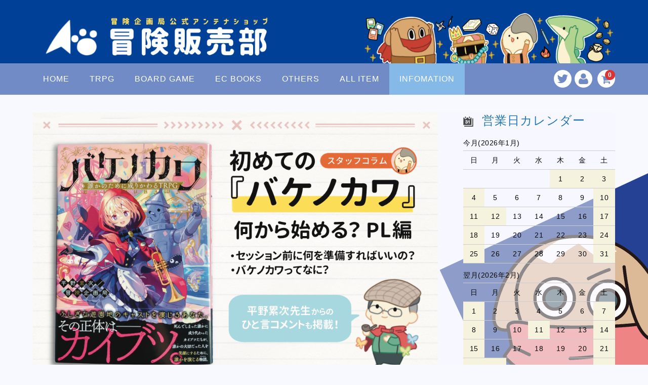

--- FILE ---
content_type: text/html; charset=UTF-8
request_url: https://bouken-ec.com/2021/11/05/bakenokawa/
body_size: 19773
content:
<!DOCTYPE html>
<html dir="ltr" lang="ja">

<head>
	<meta charset="UTF-8" />
	<meta name="viewport" content="width=device-width, user-scalable=no">
	<meta name="format-detection" content="telephone=no"/>


	<title>【コラム】初めての『バケノカワ』何から始める？PL編 | 冒険企画局公式アンテナショップ「冒険販売部」</title>

		<!-- All in One SEO 4.7.1.1 - aioseo.com -->
		<meta name="robots" content="max-image-preview:large" />
		<link rel="canonical" href="https://bouken-ec.com/2021/11/05/bakenokawa/" />
		<meta name="generator" content="All in One SEO (AIOSEO) 4.7.1.1" />

		<!-- Global site tag (gtag.js) - Google Analytics -->
<script async src="https://www.googletagmanager.com/gtag/js?id=UA-190249740-1"></script>
<script>
 window.dataLayer = window.dataLayer || [];
 function gtag(){dataLayer.push(arguments);}
 gtag('js', new Date());

 gtag('config', 'UA-171392437-1');
</script>
		<meta name="twitter:card" content="summary" />
		<meta name="twitter:title" content="【コラム】初めての『バケノカワ』何から始める？PL編 | 冒険企画局公式アンテナショップ「冒険販売部」" />
		<meta name="twitter:image" content="https://bouken-ec.com/wp-content/uploads/2021/11/平野さん1.png" />
		<script type="application/ld+json" class="aioseo-schema">
			{"@context":"https:\/\/schema.org","@graph":[{"@type":"Article","@id":"https:\/\/bouken-ec.com\/2021\/11\/05\/bakenokawa\/#article","name":"\u3010\u30b3\u30e9\u30e0\u3011\u521d\u3081\u3066\u306e\u300e\u30d0\u30b1\u30ce\u30ab\u30ef\u300f\u4f55\u304b\u3089\u59cb\u3081\u308b\uff1fPL\u7de8 | \u5192\u967a\u4f01\u753b\u5c40\u516c\u5f0f\u30a2\u30f3\u30c6\u30ca\u30b7\u30e7\u30c3\u30d7\u300c\u5192\u967a\u8ca9\u58f2\u90e8\u300d","headline":"\u3010\u30b3\u30e9\u30e0\u3011\u521d\u3081\u3066\u306e\u300e\u30d0\u30b1\u30ce\u30ab\u30ef\u300f\u4f55\u304b\u3089\u59cb\u3081\u308b\uff1fPL\u7de8","author":{"@id":"https:\/\/bouken-ec.com\/author\/nakanishi-asuki\/#author"},"publisher":{"@id":"https:\/\/bouken-ec.com\/#organization"},"image":{"@type":"ImageObject","url":"https:\/\/bouken-ec.com\/wp-content\/uploads\/2021\/11\/\u30d0\u30b1\u30ce\u30ab\u30ef\u7279\u96c6.png","width":1000,"height":700},"datePublished":"2021-11-05T14:13:03+09:00","dateModified":"2021-11-05T14:30:00+09:00","inLanguage":"ja","mainEntityOfPage":{"@id":"https:\/\/bouken-ec.com\/2021\/11\/05\/bakenokawa\/#webpage"},"isPartOf":{"@id":"https:\/\/bouken-ec.com\/2021\/11\/05\/bakenokawa\/#webpage"},"articleSection":"\u304a\u77e5\u3089\u305b"},{"@type":"BreadcrumbList","@id":"https:\/\/bouken-ec.com\/2021\/11\/05\/bakenokawa\/#breadcrumblist","itemListElement":[{"@type":"ListItem","@id":"https:\/\/bouken-ec.com\/#listItem","position":1,"name":"\u5bb6","item":"https:\/\/bouken-ec.com\/","nextItem":"https:\/\/bouken-ec.com\/2021\/#listItem"},{"@type":"ListItem","@id":"https:\/\/bouken-ec.com\/2021\/#listItem","position":2,"name":"2021","item":"https:\/\/bouken-ec.com\/2021\/","nextItem":"https:\/\/bouken-ec.com\/2021\/11\/#listItem","previousItem":"https:\/\/bouken-ec.com\/#listItem"},{"@type":"ListItem","@id":"https:\/\/bouken-ec.com\/2021\/11\/#listItem","position":3,"name":"November","item":"https:\/\/bouken-ec.com\/2021\/11\/","nextItem":"https:\/\/bouken-ec.com\/2021\/11\/05\/#listItem","previousItem":"https:\/\/bouken-ec.com\/2021\/#listItem"},{"@type":"ListItem","@id":"https:\/\/bouken-ec.com\/2021\/11\/05\/#listItem","position":4,"name":"5","item":"https:\/\/bouken-ec.com\/2021\/11\/05\/","nextItem":"https:\/\/bouken-ec.com\/2021\/11\/05\/bakenokawa\/#listItem","previousItem":"https:\/\/bouken-ec.com\/2021\/11\/#listItem"},{"@type":"ListItem","@id":"https:\/\/bouken-ec.com\/2021\/11\/05\/bakenokawa\/#listItem","position":5,"name":"\u3010\u30b3\u30e9\u30e0\u3011\u521d\u3081\u3066\u306e\u300e\u30d0\u30b1\u30ce\u30ab\u30ef\u300f\u4f55\u304b\u3089\u59cb\u3081\u308b\uff1fPL\u7de8","previousItem":"https:\/\/bouken-ec.com\/2021\/11\/05\/#listItem"}]},{"@type":"Organization","@id":"https:\/\/bouken-ec.com\/#organization","name":"\u5192\u967a\u4f01\u753b\u5c40\u516c\u5f0f\u30a2\u30f3\u30c6\u30ca\u30b7\u30e7\u30c3\u30d7\u300c\u5192\u967a\u8ca9\u58f2\u90e8\u300d","url":"https:\/\/bouken-ec.com\/","logo":{"@type":"ImageObject","url":"https:\/\/bouken-ec.com\/wp-content\/uploads\/2020\/04\/cropped-boukenmark.gif","@id":"https:\/\/bouken-ec.com\/2021\/11\/05\/bakenokawa\/#organizationLogo","width":512,"height":512},"image":{"@id":"https:\/\/bouken-ec.com\/2021\/11\/05\/bakenokawa\/#organizationLogo"}},{"@type":"Person","@id":"https:\/\/bouken-ec.com\/author\/nakanishi-asuki\/#author","url":"https:\/\/bouken-ec.com\/author\/nakanishi-asuki\/","name":"\u5192\u967a\u8ca9\u58f2\u90e8 \u5e97\u9577"},{"@type":"WebPage","@id":"https:\/\/bouken-ec.com\/2021\/11\/05\/bakenokawa\/#webpage","url":"https:\/\/bouken-ec.com\/2021\/11\/05\/bakenokawa\/","name":"\u3010\u30b3\u30e9\u30e0\u3011\u521d\u3081\u3066\u306e\u300e\u30d0\u30b1\u30ce\u30ab\u30ef\u300f\u4f55\u304b\u3089\u59cb\u3081\u308b\uff1fPL\u7de8 | \u5192\u967a\u4f01\u753b\u5c40\u516c\u5f0f\u30a2\u30f3\u30c6\u30ca\u30b7\u30e7\u30c3\u30d7\u300c\u5192\u967a\u8ca9\u58f2\u90e8\u300d","inLanguage":"ja","isPartOf":{"@id":"https:\/\/bouken-ec.com\/#website"},"breadcrumb":{"@id":"https:\/\/bouken-ec.com\/2021\/11\/05\/bakenokawa\/#breadcrumblist"},"author":{"@id":"https:\/\/bouken-ec.com\/author\/nakanishi-asuki\/#author"},"creator":{"@id":"https:\/\/bouken-ec.com\/author\/nakanishi-asuki\/#author"},"image":{"@type":"ImageObject","url":"https:\/\/bouken-ec.com\/wp-content\/uploads\/2021\/11\/\u30d0\u30b1\u30ce\u30ab\u30ef\u7279\u96c6.png","@id":"https:\/\/bouken-ec.com\/2021\/11\/05\/bakenokawa\/#mainImage","width":1000,"height":700},"primaryImageOfPage":{"@id":"https:\/\/bouken-ec.com\/2021\/11\/05\/bakenokawa\/#mainImage"},"datePublished":"2021-11-05T14:13:03+09:00","dateModified":"2021-11-05T14:30:00+09:00"},{"@type":"WebSite","@id":"https:\/\/bouken-ec.com\/#website","url":"https:\/\/bouken-ec.com\/","name":"\u5192\u967a\u4f01\u753b\u5c40\u516c\u5f0f\u30a2\u30f3\u30c6\u30ca\u30b7\u30e7\u30c3\u30d7\u300c\u5192\u967a\u8ca9\u58f2\u90e8\u300d","inLanguage":"ja","publisher":{"@id":"https:\/\/bouken-ec.com\/#organization"}}]}
		</script>
		<!-- All in One SEO -->

<link rel='dns-prefetch' href='//fonts.googleapis.com' />
<script type="text/javascript">
window._wpemojiSettings = {"baseUrl":"https:\/\/s.w.org\/images\/core\/emoji\/14.0.0\/72x72\/","ext":".png","svgUrl":"https:\/\/s.w.org\/images\/core\/emoji\/14.0.0\/svg\/","svgExt":".svg","source":{"concatemoji":"https:\/\/bouken-ec.com\/wp-includes\/js\/wp-emoji-release.min.js?ver=f86b882d057cd5fe4fdc0f3ba102d167"}};
/*! This file is auto-generated */
!function(e,a,t){var n,r,o,i=a.createElement("canvas"),p=i.getContext&&i.getContext("2d");function s(e,t){p.clearRect(0,0,i.width,i.height),p.fillText(e,0,0);e=i.toDataURL();return p.clearRect(0,0,i.width,i.height),p.fillText(t,0,0),e===i.toDataURL()}function c(e){var t=a.createElement("script");t.src=e,t.defer=t.type="text/javascript",a.getElementsByTagName("head")[0].appendChild(t)}for(o=Array("flag","emoji"),t.supports={everything:!0,everythingExceptFlag:!0},r=0;r<o.length;r++)t.supports[o[r]]=function(e){if(p&&p.fillText)switch(p.textBaseline="top",p.font="600 32px Arial",e){case"flag":return s("\ud83c\udff3\ufe0f\u200d\u26a7\ufe0f","\ud83c\udff3\ufe0f\u200b\u26a7\ufe0f")?!1:!s("\ud83c\uddfa\ud83c\uddf3","\ud83c\uddfa\u200b\ud83c\uddf3")&&!s("\ud83c\udff4\udb40\udc67\udb40\udc62\udb40\udc65\udb40\udc6e\udb40\udc67\udb40\udc7f","\ud83c\udff4\u200b\udb40\udc67\u200b\udb40\udc62\u200b\udb40\udc65\u200b\udb40\udc6e\u200b\udb40\udc67\u200b\udb40\udc7f");case"emoji":return!s("\ud83e\udef1\ud83c\udffb\u200d\ud83e\udef2\ud83c\udfff","\ud83e\udef1\ud83c\udffb\u200b\ud83e\udef2\ud83c\udfff")}return!1}(o[r]),t.supports.everything=t.supports.everything&&t.supports[o[r]],"flag"!==o[r]&&(t.supports.everythingExceptFlag=t.supports.everythingExceptFlag&&t.supports[o[r]]);t.supports.everythingExceptFlag=t.supports.everythingExceptFlag&&!t.supports.flag,t.DOMReady=!1,t.readyCallback=function(){t.DOMReady=!0},t.supports.everything||(n=function(){t.readyCallback()},a.addEventListener?(a.addEventListener("DOMContentLoaded",n,!1),e.addEventListener("load",n,!1)):(e.attachEvent("onload",n),a.attachEvent("onreadystatechange",function(){"complete"===a.readyState&&t.readyCallback()})),(e=t.source||{}).concatemoji?c(e.concatemoji):e.wpemoji&&e.twemoji&&(c(e.twemoji),c(e.wpemoji)))}(window,document,window._wpemojiSettings);
</script>
<style type="text/css">
img.wp-smiley,
img.emoji {
	display: inline !important;
	border: none !important;
	box-shadow: none !important;
	height: 1em !important;
	width: 1em !important;
	margin: 0 0.07em !important;
	vertical-align: -0.1em !important;
	background: none !important;
	padding: 0 !important;
}
</style>
	<link rel='stylesheet' id='parent-style-css' href='https://bouken-ec.com/wp-content/themes/welcart_basic/style.css?ver=f86b882d057cd5fe4fdc0f3ba102d167' type='text/css' media='all' />
<link rel='stylesheet' id='parent-welcart-style-css' href='https://bouken-ec.com/wp-content/themes/welcart_basic/usces_cart.css?ver=1.0' type='text/css' media='all' />
<link rel='stylesheet' id='google-fonts-sans-css' href='https://fonts.googleapis.com/css?family=Josefin+Sans&#038;ver=6.2.8' type='text/css' media='all' />
<link rel='stylesheet' id='slick-style-css' href='https://bouken-ec.com/wp-content/themes/welcart_basic-voll/css/slick.css?ver=1.0' type='text/css' media='all' />
<link rel='stylesheet' id='slick-theme-style-css' href='https://bouken-ec.com/wp-content/themes/welcart_basic-voll/css/slick-theme.css?ver=1.0' type='text/css' media='all' />
<link rel='stylesheet' id='scroll-style-css' href='https://bouken-ec.com/wp-content/themes/welcart_basic-voll/css/scroll.css?ver=1.0' type='text/css' media='all' />
<link rel='stylesheet' id='wp-block-library-css' href='https://bouken-ec.com/wp-includes/css/dist/block-library/style.min.css?ver=f86b882d057cd5fe4fdc0f3ba102d167' type='text/css' media='all' />
<link rel='stylesheet' id='classic-theme-styles-css' href='https://bouken-ec.com/wp-includes/css/classic-themes.min.css?ver=f86b882d057cd5fe4fdc0f3ba102d167' type='text/css' media='all' />
<style id='global-styles-inline-css' type='text/css'>
body{--wp--preset--color--black: #000000;--wp--preset--color--cyan-bluish-gray: #abb8c3;--wp--preset--color--white: #ffffff;--wp--preset--color--pale-pink: #f78da7;--wp--preset--color--vivid-red: #cf2e2e;--wp--preset--color--luminous-vivid-orange: #ff6900;--wp--preset--color--luminous-vivid-amber: #fcb900;--wp--preset--color--light-green-cyan: #7bdcb5;--wp--preset--color--vivid-green-cyan: #00d084;--wp--preset--color--pale-cyan-blue: #8ed1fc;--wp--preset--color--vivid-cyan-blue: #0693e3;--wp--preset--color--vivid-purple: #9b51e0;--wp--preset--gradient--vivid-cyan-blue-to-vivid-purple: linear-gradient(135deg,rgba(6,147,227,1) 0%,rgb(155,81,224) 100%);--wp--preset--gradient--light-green-cyan-to-vivid-green-cyan: linear-gradient(135deg,rgb(122,220,180) 0%,rgb(0,208,130) 100%);--wp--preset--gradient--luminous-vivid-amber-to-luminous-vivid-orange: linear-gradient(135deg,rgba(252,185,0,1) 0%,rgba(255,105,0,1) 100%);--wp--preset--gradient--luminous-vivid-orange-to-vivid-red: linear-gradient(135deg,rgba(255,105,0,1) 0%,rgb(207,46,46) 100%);--wp--preset--gradient--very-light-gray-to-cyan-bluish-gray: linear-gradient(135deg,rgb(238,238,238) 0%,rgb(169,184,195) 100%);--wp--preset--gradient--cool-to-warm-spectrum: linear-gradient(135deg,rgb(74,234,220) 0%,rgb(151,120,209) 20%,rgb(207,42,186) 40%,rgb(238,44,130) 60%,rgb(251,105,98) 80%,rgb(254,248,76) 100%);--wp--preset--gradient--blush-light-purple: linear-gradient(135deg,rgb(255,206,236) 0%,rgb(152,150,240) 100%);--wp--preset--gradient--blush-bordeaux: linear-gradient(135deg,rgb(254,205,165) 0%,rgb(254,45,45) 50%,rgb(107,0,62) 100%);--wp--preset--gradient--luminous-dusk: linear-gradient(135deg,rgb(255,203,112) 0%,rgb(199,81,192) 50%,rgb(65,88,208) 100%);--wp--preset--gradient--pale-ocean: linear-gradient(135deg,rgb(255,245,203) 0%,rgb(182,227,212) 50%,rgb(51,167,181) 100%);--wp--preset--gradient--electric-grass: linear-gradient(135deg,rgb(202,248,128) 0%,rgb(113,206,126) 100%);--wp--preset--gradient--midnight: linear-gradient(135deg,rgb(2,3,129) 0%,rgb(40,116,252) 100%);--wp--preset--duotone--dark-grayscale: url('#wp-duotone-dark-grayscale');--wp--preset--duotone--grayscale: url('#wp-duotone-grayscale');--wp--preset--duotone--purple-yellow: url('#wp-duotone-purple-yellow');--wp--preset--duotone--blue-red: url('#wp-duotone-blue-red');--wp--preset--duotone--midnight: url('#wp-duotone-midnight');--wp--preset--duotone--magenta-yellow: url('#wp-duotone-magenta-yellow');--wp--preset--duotone--purple-green: url('#wp-duotone-purple-green');--wp--preset--duotone--blue-orange: url('#wp-duotone-blue-orange');--wp--preset--font-size--small: 13px;--wp--preset--font-size--medium: 20px;--wp--preset--font-size--large: 36px;--wp--preset--font-size--x-large: 42px;--wp--preset--spacing--20: 0.44rem;--wp--preset--spacing--30: 0.67rem;--wp--preset--spacing--40: 1rem;--wp--preset--spacing--50: 1.5rem;--wp--preset--spacing--60: 2.25rem;--wp--preset--spacing--70: 3.38rem;--wp--preset--spacing--80: 5.06rem;--wp--preset--shadow--natural: 6px 6px 9px rgba(0, 0, 0, 0.2);--wp--preset--shadow--deep: 12px 12px 50px rgba(0, 0, 0, 0.4);--wp--preset--shadow--sharp: 6px 6px 0px rgba(0, 0, 0, 0.2);--wp--preset--shadow--outlined: 6px 6px 0px -3px rgba(255, 255, 255, 1), 6px 6px rgba(0, 0, 0, 1);--wp--preset--shadow--crisp: 6px 6px 0px rgba(0, 0, 0, 1);}:where(.is-layout-flex){gap: 0.5em;}body .is-layout-flow > .alignleft{float: left;margin-inline-start: 0;margin-inline-end: 2em;}body .is-layout-flow > .alignright{float: right;margin-inline-start: 2em;margin-inline-end: 0;}body .is-layout-flow > .aligncenter{margin-left: auto !important;margin-right: auto !important;}body .is-layout-constrained > .alignleft{float: left;margin-inline-start: 0;margin-inline-end: 2em;}body .is-layout-constrained > .alignright{float: right;margin-inline-start: 2em;margin-inline-end: 0;}body .is-layout-constrained > .aligncenter{margin-left: auto !important;margin-right: auto !important;}body .is-layout-constrained > :where(:not(.alignleft):not(.alignright):not(.alignfull)){max-width: var(--wp--style--global--content-size);margin-left: auto !important;margin-right: auto !important;}body .is-layout-constrained > .alignwide{max-width: var(--wp--style--global--wide-size);}body .is-layout-flex{display: flex;}body .is-layout-flex{flex-wrap: wrap;align-items: center;}body .is-layout-flex > *{margin: 0;}:where(.wp-block-columns.is-layout-flex){gap: 2em;}.has-black-color{color: var(--wp--preset--color--black) !important;}.has-cyan-bluish-gray-color{color: var(--wp--preset--color--cyan-bluish-gray) !important;}.has-white-color{color: var(--wp--preset--color--white) !important;}.has-pale-pink-color{color: var(--wp--preset--color--pale-pink) !important;}.has-vivid-red-color{color: var(--wp--preset--color--vivid-red) !important;}.has-luminous-vivid-orange-color{color: var(--wp--preset--color--luminous-vivid-orange) !important;}.has-luminous-vivid-amber-color{color: var(--wp--preset--color--luminous-vivid-amber) !important;}.has-light-green-cyan-color{color: var(--wp--preset--color--light-green-cyan) !important;}.has-vivid-green-cyan-color{color: var(--wp--preset--color--vivid-green-cyan) !important;}.has-pale-cyan-blue-color{color: var(--wp--preset--color--pale-cyan-blue) !important;}.has-vivid-cyan-blue-color{color: var(--wp--preset--color--vivid-cyan-blue) !important;}.has-vivid-purple-color{color: var(--wp--preset--color--vivid-purple) !important;}.has-black-background-color{background-color: var(--wp--preset--color--black) !important;}.has-cyan-bluish-gray-background-color{background-color: var(--wp--preset--color--cyan-bluish-gray) !important;}.has-white-background-color{background-color: var(--wp--preset--color--white) !important;}.has-pale-pink-background-color{background-color: var(--wp--preset--color--pale-pink) !important;}.has-vivid-red-background-color{background-color: var(--wp--preset--color--vivid-red) !important;}.has-luminous-vivid-orange-background-color{background-color: var(--wp--preset--color--luminous-vivid-orange) !important;}.has-luminous-vivid-amber-background-color{background-color: var(--wp--preset--color--luminous-vivid-amber) !important;}.has-light-green-cyan-background-color{background-color: var(--wp--preset--color--light-green-cyan) !important;}.has-vivid-green-cyan-background-color{background-color: var(--wp--preset--color--vivid-green-cyan) !important;}.has-pale-cyan-blue-background-color{background-color: var(--wp--preset--color--pale-cyan-blue) !important;}.has-vivid-cyan-blue-background-color{background-color: var(--wp--preset--color--vivid-cyan-blue) !important;}.has-vivid-purple-background-color{background-color: var(--wp--preset--color--vivid-purple) !important;}.has-black-border-color{border-color: var(--wp--preset--color--black) !important;}.has-cyan-bluish-gray-border-color{border-color: var(--wp--preset--color--cyan-bluish-gray) !important;}.has-white-border-color{border-color: var(--wp--preset--color--white) !important;}.has-pale-pink-border-color{border-color: var(--wp--preset--color--pale-pink) !important;}.has-vivid-red-border-color{border-color: var(--wp--preset--color--vivid-red) !important;}.has-luminous-vivid-orange-border-color{border-color: var(--wp--preset--color--luminous-vivid-orange) !important;}.has-luminous-vivid-amber-border-color{border-color: var(--wp--preset--color--luminous-vivid-amber) !important;}.has-light-green-cyan-border-color{border-color: var(--wp--preset--color--light-green-cyan) !important;}.has-vivid-green-cyan-border-color{border-color: var(--wp--preset--color--vivid-green-cyan) !important;}.has-pale-cyan-blue-border-color{border-color: var(--wp--preset--color--pale-cyan-blue) !important;}.has-vivid-cyan-blue-border-color{border-color: var(--wp--preset--color--vivid-cyan-blue) !important;}.has-vivid-purple-border-color{border-color: var(--wp--preset--color--vivid-purple) !important;}.has-vivid-cyan-blue-to-vivid-purple-gradient-background{background: var(--wp--preset--gradient--vivid-cyan-blue-to-vivid-purple) !important;}.has-light-green-cyan-to-vivid-green-cyan-gradient-background{background: var(--wp--preset--gradient--light-green-cyan-to-vivid-green-cyan) !important;}.has-luminous-vivid-amber-to-luminous-vivid-orange-gradient-background{background: var(--wp--preset--gradient--luminous-vivid-amber-to-luminous-vivid-orange) !important;}.has-luminous-vivid-orange-to-vivid-red-gradient-background{background: var(--wp--preset--gradient--luminous-vivid-orange-to-vivid-red) !important;}.has-very-light-gray-to-cyan-bluish-gray-gradient-background{background: var(--wp--preset--gradient--very-light-gray-to-cyan-bluish-gray) !important;}.has-cool-to-warm-spectrum-gradient-background{background: var(--wp--preset--gradient--cool-to-warm-spectrum) !important;}.has-blush-light-purple-gradient-background{background: var(--wp--preset--gradient--blush-light-purple) !important;}.has-blush-bordeaux-gradient-background{background: var(--wp--preset--gradient--blush-bordeaux) !important;}.has-luminous-dusk-gradient-background{background: var(--wp--preset--gradient--luminous-dusk) !important;}.has-pale-ocean-gradient-background{background: var(--wp--preset--gradient--pale-ocean) !important;}.has-electric-grass-gradient-background{background: var(--wp--preset--gradient--electric-grass) !important;}.has-midnight-gradient-background{background: var(--wp--preset--gradient--midnight) !important;}.has-small-font-size{font-size: var(--wp--preset--font-size--small) !important;}.has-medium-font-size{font-size: var(--wp--preset--font-size--medium) !important;}.has-large-font-size{font-size: var(--wp--preset--font-size--large) !important;}.has-x-large-font-size{font-size: var(--wp--preset--font-size--x-large) !important;}
.wp-block-navigation a:where(:not(.wp-element-button)){color: inherit;}
:where(.wp-block-columns.is-layout-flex){gap: 2em;}
.wp-block-pullquote{font-size: 1.5em;line-height: 1.6;}
</style>
<link rel='stylesheet' id='contact-form-7-css' href='https://bouken-ec.com/wp-content/plugins/contact-form-7/includes/css/styles.css?ver=5.8.7' type='text/css' media='all' />
<link rel='stylesheet' id='wc-basic-style-css' href='https://bouken-ec.com/wp-content/themes/welcart_basic-voll/style.css?ver=1.7.7' type='text/css' media='all' />
<link rel='stylesheet' id='font-awesome-css' href='https://bouken-ec.com/wp-content/themes/welcart_basic/font-awesome/font-awesome.min.css?ver=1.0' type='text/css' media='all' />
<link rel='stylesheet' id='luminous-basic-css-css' href='https://bouken-ec.com/wp-content/themes/welcart_basic/css/luminous-basic.css?ver=1.0' type='text/css' media='all' />
<link rel='stylesheet' id='dlsellerStyleSheets-css' href='https://bouken-ec.com/wp-content/plugins/wcex_dlseller/dlseller.css?ver=f86b882d057cd5fe4fdc0f3ba102d167' type='text/css' media='all' />
<link rel='stylesheet' id='usces_default_css-css' href='https://bouken-ec.com/wp-content/plugins/usc-e-shop/css/usces_default.css?ver=2.8.23.2309251' type='text/css' media='all' />
<link rel='stylesheet' id='dashicons-css' href='https://bouken-ec.com/wp-includes/css/dashicons.min.css?ver=f86b882d057cd5fe4fdc0f3ba102d167' type='text/css' media='all' />
<link rel='stylesheet' id='theme_cart_css-css' href='https://bouken-ec.com/wp-content/themes/welcart_basic-voll/usces_cart.css?ver=2.8.23.2309251' type='text/css' media='all' />
<script type='text/javascript' src='https://bouken-ec.com/wp-includes/js/jquery/jquery.min.js?ver=3.6.4' id='jquery-core-js'></script>
<script type='text/javascript' src='https://bouken-ec.com/wp-includes/js/jquery/jquery-migrate.min.js?ver=3.4.0' id='jquery-migrate-js'></script>
<script type='text/javascript' src='https://bouken-ec.com/wp-content/themes/welcart_basic-voll/js/front-customized.js?ver=1.0' id='front-customized-js'></script>
<script type='text/javascript' src='https://bouken-ec.com/wp-content/themes/welcart_basic-voll/js/slick.min.js?ver=1.0' id='slick-js-js'></script>
<script type='text/javascript' src='https://bouken-ec.com/wp-content/themes/welcart_basic-voll/js/wcct-slick.js?ver=1.0' id='wcct-slick-js-js'></script>
<script type='text/javascript' src='https://bouken-ec.com/wp-content/themes/welcart_basic-voll/js/ScrollTrigger.min.js?ver=1.0' id='scrolltrigger-js-js'></script>
<script type='text/javascript' src='https://bouken-ec.com/wp-content/themes/welcart_basic-voll/js/wcct-scroll.js?ver=1.0' id='wcct-scroll-js-js'></script>
<script type='text/javascript' src='https://bouken-ec.com/wp-content/themes/welcart_basic/js/front-customized.js?ver=1.0' id='wc-basic-js-js'></script>
<link rel="https://api.w.org/" href="https://bouken-ec.com/wp-json/" /><link rel="alternate" type="application/json" href="https://bouken-ec.com/wp-json/wp/v2/posts/2494" /><link rel="EditURI" type="application/rsd+xml" title="RSD" href="https://bouken-ec.com/xmlrpc.php?rsd" />
<link rel="wlwmanifest" type="application/wlwmanifest+xml" href="https://bouken-ec.com/wp-includes/wlwmanifest.xml" />
<link rel='shortlink' href='https://bouken-ec.com/?p=2494' />
<link rel="alternate" type="application/json+oembed" href="https://bouken-ec.com/wp-json/oembed/1.0/embed?url=https%3A%2F%2Fbouken-ec.com%2F2021%2F11%2F05%2Fbakenokawa%2F" />
<link rel="alternate" type="text/xml+oembed" href="https://bouken-ec.com/wp-json/oembed/1.0/embed?url=https%3A%2F%2Fbouken-ec.com%2F2021%2F11%2F05%2Fbakenokawa%2F&#038;format=xml" />
		<link href="https://bouken-ec.com/wp-content/themes/welcart_basic-voll/dlseller.css" rel="stylesheet" type="text/css" />
		<style type="text/css" id="custom-background-css">
body.custom-background { background-color: #f8f8ff; background-image: url("https://bouken-ec.com/wp-content/uploads/2020/07/子鬼背景4.png"); background-position: right bottom; background-size: auto; background-repeat: no-repeat; background-attachment: fixed; }
</style>
	<link rel="icon" href="https://bouken-ec.com/wp-content/uploads/2020/04/cropped-boukenmark-32x32.gif" sizes="32x32" />
<link rel="icon" href="https://bouken-ec.com/wp-content/uploads/2020/04/cropped-boukenmark-192x192.gif" sizes="192x192" />
<link rel="apple-touch-icon" href="https://bouken-ec.com/wp-content/uploads/2020/04/cropped-boukenmark-180x180.gif" />
<meta name="msapplication-TileImage" content="https://bouken-ec.com/wp-content/uploads/2020/04/cropped-boukenmark-270x270.gif" />
		<style type="text/css" id="wp-custom-css">
			
@import url('https://fonts.googleapis.com/css?family=Anton');

@import url('https://fonts.googleapis.com/css?family=M+PLUS+1p');

body{
	font-family: 'Helvetica Neue', Arial, 'Hiragino Kaku Gothic ProN', 'Hiragino Sans', Meiryo, sans-serif;
}

#s.searchtext{
	background-color:white;
}

/*一行でクランプいれる（商品紹介の商品名とか）*/
.container{
	display: -webkit-box;
	-webkit-line-clamp: 1;
	-webkit-box-orient: vertical;
	overflow: hidden;
}

h1,h2,h3,h4,h5,h6 {
	font-weight:bold;
/*font-family: 'Arial Black','ヒラギノ角ゴ StdN','Hiragino Kaku Gothic StdN','ヒラギノ角ゴシック','Hiragino Sans',sans-serif;*/
text-shadow:
		1px 1px 0 #FFF, -1px -1px 0 #FFF,
    -1px 1px 0 #FFF, 1px -1px 0 #FFF,
    0px 1px 0 #FFF,  0-1px 0 #FFF,
    -1px 0 0 #FFF, 1px 0 0 #FFF;
}

#main_slide {
	background: none;
	border: solid;
	border-width:2px;
	border-color:white;
}

#main_slide .flex-control-nav {
	position: static;
	margin: 1.0714em 0 -2.6em;
}


.info-area .wrap {
 background-color:white;
}

/*
.grid-box{
	background-color: white;
	border:solid;
	border-color: orange;
	border-width:5px;
	padding:10%;
	 border-radius:10px;
}
*/


.wrap article{
		background-color: white;
	border:solid;
	border-color: white;
	border-width:1px;
	padding:3%;
}

.cf article{
		background-color: white;
	border:solid;
	border-color: #dddddd;
	border-width:1px;
	padding:3%;
}

.post-li{
 background-color:white;
}


#content{
background-color:rgba(248,248,255,0.5);
}

#main{
background-color:rgba(248,248,255,0.5);
	padding-bottom:10em;
}

.itemname{
	height: calc( 1.3em * 2);
  line-height: 1.3;
	display: -webkit-box;
	-webkit-line-clamp: 2;
	-webkit-box-orient: vertical;
	overflow: hidden;
}


.item-info .itemimg{
	padding-top: 100%; 
	height:0;
	    display: block;
		overflow: hidden;
}

.item-info .itemimg img{
	position:absolute;
	width:100%;
  height:100%;
  top: 0;
	left:0;
	object-fit: cover;
}

.s-box{
	 background-color:white;
}

#head-top img{
	max-height:100px;
	text-align:center;
	float:none;
	margin-left:auto;
	margin-right:auto;
}
/*
.inframe{
	background-color: white;
	border:solid;
	border-color: orange;
	border-width:3px;
	padding:10%;
	 border-radius:10px;
	box-sizing: border-box;
}
/*

#content.cart-page{
	box-sizing: border-box;
		background-color: white;
	border:solid;
	border-color: orange;
	border-width:3px;
	 border-radius:10px;
}
*/

/*2021/10/7 ヘッダウィジェットのボトムマージン変更*/

header .inner{
	padding-bottom:0;
}

@media screen and (min-width: 62.5em){#widget-head {
		margin-bottom:0;
	position:relative;
	height:100px;
	}
#media_image-15{
	position:absolute;
	bottom:0;
}
}
#media_image-15{
	max-width:500px;
	margin-left:auto;
		margin-right:auto;
}

#head-top {
	margin-bottom:0;
}		</style>
		</head>

<body class="post-template-default single single-post postid-2494 single-format-standard custom-background has-sidebar">

	<svg xmlns="http://www.w3.org/2000/svg" viewBox="0 0 0 0" width="0" height="0" focusable="false" role="none" style="visibility: hidden; position: absolute; left: -9999px; overflow: hidden;" ><defs><filter id="wp-duotone-dark-grayscale"><feColorMatrix color-interpolation-filters="sRGB" type="matrix" values=" .299 .587 .114 0 0 .299 .587 .114 0 0 .299 .587 .114 0 0 .299 .587 .114 0 0 " /><feComponentTransfer color-interpolation-filters="sRGB" ><feFuncR type="table" tableValues="0 0.49803921568627" /><feFuncG type="table" tableValues="0 0.49803921568627" /><feFuncB type="table" tableValues="0 0.49803921568627" /><feFuncA type="table" tableValues="1 1" /></feComponentTransfer><feComposite in2="SourceGraphic" operator="in" /></filter></defs></svg><svg xmlns="http://www.w3.org/2000/svg" viewBox="0 0 0 0" width="0" height="0" focusable="false" role="none" style="visibility: hidden; position: absolute; left: -9999px; overflow: hidden;" ><defs><filter id="wp-duotone-grayscale"><feColorMatrix color-interpolation-filters="sRGB" type="matrix" values=" .299 .587 .114 0 0 .299 .587 .114 0 0 .299 .587 .114 0 0 .299 .587 .114 0 0 " /><feComponentTransfer color-interpolation-filters="sRGB" ><feFuncR type="table" tableValues="0 1" /><feFuncG type="table" tableValues="0 1" /><feFuncB type="table" tableValues="0 1" /><feFuncA type="table" tableValues="1 1" /></feComponentTransfer><feComposite in2="SourceGraphic" operator="in" /></filter></defs></svg><svg xmlns="http://www.w3.org/2000/svg" viewBox="0 0 0 0" width="0" height="0" focusable="false" role="none" style="visibility: hidden; position: absolute; left: -9999px; overflow: hidden;" ><defs><filter id="wp-duotone-purple-yellow"><feColorMatrix color-interpolation-filters="sRGB" type="matrix" values=" .299 .587 .114 0 0 .299 .587 .114 0 0 .299 .587 .114 0 0 .299 .587 .114 0 0 " /><feComponentTransfer color-interpolation-filters="sRGB" ><feFuncR type="table" tableValues="0.54901960784314 0.98823529411765" /><feFuncG type="table" tableValues="0 1" /><feFuncB type="table" tableValues="0.71764705882353 0.25490196078431" /><feFuncA type="table" tableValues="1 1" /></feComponentTransfer><feComposite in2="SourceGraphic" operator="in" /></filter></defs></svg><svg xmlns="http://www.w3.org/2000/svg" viewBox="0 0 0 0" width="0" height="0" focusable="false" role="none" style="visibility: hidden; position: absolute; left: -9999px; overflow: hidden;" ><defs><filter id="wp-duotone-blue-red"><feColorMatrix color-interpolation-filters="sRGB" type="matrix" values=" .299 .587 .114 0 0 .299 .587 .114 0 0 .299 .587 .114 0 0 .299 .587 .114 0 0 " /><feComponentTransfer color-interpolation-filters="sRGB" ><feFuncR type="table" tableValues="0 1" /><feFuncG type="table" tableValues="0 0.27843137254902" /><feFuncB type="table" tableValues="0.5921568627451 0.27843137254902" /><feFuncA type="table" tableValues="1 1" /></feComponentTransfer><feComposite in2="SourceGraphic" operator="in" /></filter></defs></svg><svg xmlns="http://www.w3.org/2000/svg" viewBox="0 0 0 0" width="0" height="0" focusable="false" role="none" style="visibility: hidden; position: absolute; left: -9999px; overflow: hidden;" ><defs><filter id="wp-duotone-midnight"><feColorMatrix color-interpolation-filters="sRGB" type="matrix" values=" .299 .587 .114 0 0 .299 .587 .114 0 0 .299 .587 .114 0 0 .299 .587 .114 0 0 " /><feComponentTransfer color-interpolation-filters="sRGB" ><feFuncR type="table" tableValues="0 0" /><feFuncG type="table" tableValues="0 0.64705882352941" /><feFuncB type="table" tableValues="0 1" /><feFuncA type="table" tableValues="1 1" /></feComponentTransfer><feComposite in2="SourceGraphic" operator="in" /></filter></defs></svg><svg xmlns="http://www.w3.org/2000/svg" viewBox="0 0 0 0" width="0" height="0" focusable="false" role="none" style="visibility: hidden; position: absolute; left: -9999px; overflow: hidden;" ><defs><filter id="wp-duotone-magenta-yellow"><feColorMatrix color-interpolation-filters="sRGB" type="matrix" values=" .299 .587 .114 0 0 .299 .587 .114 0 0 .299 .587 .114 0 0 .299 .587 .114 0 0 " /><feComponentTransfer color-interpolation-filters="sRGB" ><feFuncR type="table" tableValues="0.78039215686275 1" /><feFuncG type="table" tableValues="0 0.94901960784314" /><feFuncB type="table" tableValues="0.35294117647059 0.47058823529412" /><feFuncA type="table" tableValues="1 1" /></feComponentTransfer><feComposite in2="SourceGraphic" operator="in" /></filter></defs></svg><svg xmlns="http://www.w3.org/2000/svg" viewBox="0 0 0 0" width="0" height="0" focusable="false" role="none" style="visibility: hidden; position: absolute; left: -9999px; overflow: hidden;" ><defs><filter id="wp-duotone-purple-green"><feColorMatrix color-interpolation-filters="sRGB" type="matrix" values=" .299 .587 .114 0 0 .299 .587 .114 0 0 .299 .587 .114 0 0 .299 .587 .114 0 0 " /><feComponentTransfer color-interpolation-filters="sRGB" ><feFuncR type="table" tableValues="0.65098039215686 0.40392156862745" /><feFuncG type="table" tableValues="0 1" /><feFuncB type="table" tableValues="0.44705882352941 0.4" /><feFuncA type="table" tableValues="1 1" /></feComponentTransfer><feComposite in2="SourceGraphic" operator="in" /></filter></defs></svg><svg xmlns="http://www.w3.org/2000/svg" viewBox="0 0 0 0" width="0" height="0" focusable="false" role="none" style="visibility: hidden; position: absolute; left: -9999px; overflow: hidden;" ><defs><filter id="wp-duotone-blue-orange"><feColorMatrix color-interpolation-filters="sRGB" type="matrix" values=" .299 .587 .114 0 0 .299 .587 .114 0 0 .299 .587 .114 0 0 .299 .587 .114 0 0 " /><feComponentTransfer color-interpolation-filters="sRGB" ><feFuncR type="table" tableValues="0.098039215686275 1" /><feFuncG type="table" tableValues="0 0.66274509803922" /><feFuncB type="table" tableValues="0.84705882352941 0.41960784313725" /><feFuncA type="table" tableValues="1 1" /></feComponentTransfer><feComposite in2="SourceGraphic" operator="in" /></filter></defs></svg>
	<div class="site">

		<header id="masthead" class="site-header" role="banner">
			<div class="inner cf">

			<div class="fixed-box">
				<div id="head-top">
					<div class="head-inner cf">
													<div class="site-title">
							<a href="https://bouken-ec.com/" title="冒険企画局公式アンテナショップ「冒険販売部」" rel="home">
																	<img src="https://bouken-ec.com/wp-content/uploads/2021/10/IMG_1087.png" alt="冒険企画局公式アンテナショップ「冒険販売部」">
									
							</a>
						</div>


						
																				<section id="widget-head" class="widget widget-area entries">
								<div id="media_image-15" class="widget widget_media_image"><img width="1200" height="240" src="https://bouken-ec.com/wp-content/uploads/2021/10/IMG_1088.png" class="image wp-image-2238  attachment-full size-full" alt="" decoding="async" loading="lazy" style="max-width: 100%; height: auto;" srcset="https://bouken-ec.com/wp-content/uploads/2021/10/IMG_1088.png 1200w, https://bouken-ec.com/wp-content/uploads/2021/10/IMG_1088-300x60.png 300w, https://bouken-ec.com/wp-content/uploads/2021/10/IMG_1088-1024x205.png 1024w, https://bouken-ec.com/wp-content/uploads/2021/10/IMG_1088-768x154.png 768w" sizes="(max-width: 1200px) 100vw, 1200px" /></div>							</section>
																		</div><!-- #head-inner -->
				</div><!-- #head-top -->

				
					<div id="head-bottom">

						<div class="head-inner cf">

															<div class="incart-btn">
									<a href="https://bouken-ec.com/usces-cart/">
										<i class="fa fa-shopping-cart"></i><span class="total-quant" id="widgetcart-total-quant">0</span>
									</a>
								</div><!-- .incart-btn -->
							
							<div class="menu-bar">
								<a class="menu-trigger">
									<span></span>
									<span></span>
									<span></span>
								</a>
							</div><!-- .menu-bar -->

							<div class="mobile_menu_wrap">
								<div class="mobile_menu">

									<div class="snav cf">

										<div class="search-box cf">
											<i class="fa fa-search" aria-hidden="true"></i>
											<form role="search" method="get" action="https://bouken-ec.com/" >
		<div class="s-box">
			<input type="text" value="" name="s" id="head-s-text" class="search-text" />
			<input type="submit" id="head-s-submit" class="searchsubmit" value="&#xf002;" />
		</div>
	</form>										</div><!-- .search-box -->

																				<div class="membership cf">
											<i class="fa fa-user" aria-hidden="true"></i>
											<ul class="cf">
																																					<li>ゲスト</li>
													<li><a href="https://bouken-ec.com/usces-member/?usces_page=login" class="usces_login_a">ログイン</a></li>
													<li><a href="https://bouken-ec.com/usces-member/?usces_page=newmember">新規会員登録</a></li>
																																			</ul>
										</div><!-- .membership -->
										
									</div><!-- .snav -->

																		<ul class="sns cf">
																				<li class="twitter"><a href="https://twitter.com/bouken_jp" target="_blank" rel="nofollow"><i class="fa fa-twitter"></i></a></li>
																			</ul><!-- sns -->
									
									<nav id="site-navigation" class="main-navigation" role="navigation">
									<div class="nav-menu-open"><ul id="menu-%e3%83%98%e3%83%83%e3%83%80%e3%83%bc%e3%83%bb%e3%83%a1%e3%83%8b%e3%83%a5%e3%83%bc" class="header-nav-container cf"><li id="menu-item-350" class="menu-item menu-item-type-custom menu-item-object-custom menu-item-home menu-item-350"><a href="https://bouken-ec.com">HOME</a></li>
<li id="menu-item-540" class="menu-item menu-item-type-taxonomy menu-item-object-category menu-item-540"><a href="https://bouken-ec.com/category/item/itemgenre/trpg/">TRPG</a></li>
<li id="menu-item-541" class="menu-item menu-item-type-taxonomy menu-item-object-category menu-item-541"><a href="https://bouken-ec.com/category/item/itemgenre/boardgame/">BOARD GAME</a></li>
<li id="menu-item-6159" class="menu-item menu-item-type-taxonomy menu-item-object-category menu-item-6159"><a href="https://bouken-ec.com/category/item/itemgenre/ecbooks/">EC BOOKS</a></li>
<li id="menu-item-1623" class="menu-item menu-item-type-taxonomy menu-item-object-category menu-item-1623"><a href="https://bouken-ec.com/category/item/itemgenre/other/">OTHERS</a></li>
<li id="menu-item-547" class="menu-item menu-item-type-taxonomy menu-item-object-category menu-item-547"><a href="https://bouken-ec.com/category/item/itemgenre/">ALL ITEM</a></li>
<li id="menu-item-551" class="menu-item menu-item-type-taxonomy menu-item-object-category current-post-ancestor current-menu-parent current-post-parent menu-item-has-children menu-item-551"><a href="https://bouken-ec.com/category/%e3%81%8a%e7%9f%a5%e3%82%89%e3%81%9b/">INFOMATION</a>
<ul class="sub-menu">
	<li id="menu-item-1329" class="menu-item menu-item-type-taxonomy menu-item-object-category current-post-ancestor current-menu-parent current-post-parent menu-item-1329"><a href="https://bouken-ec.com/category/%e3%81%8a%e7%9f%a5%e3%82%89%e3%81%9b/">お知らせ</a></li>
	<li id="menu-item-1325" class="menu-item menu-item-type-post_type menu-item-object-page menu-item-1325"><a href="https://bouken-ec.com/shipment/">配送方法・送料について</a></li>
	<li id="menu-item-3560" class="menu-item menu-item-type-post_type menu-item-object-page menu-item-3560"><a href="https://bouken-ec.com/convenience/">コンビニ決済について</a></li>
	<li id="menu-item-744" class="menu-item menu-item-type-post_type menu-item-object-page menu-item-744"><a href="https://bouken-ec.com/contact/">お問い合わせ</a></li>
	<li id="menu-item-743" class="menu-item menu-item-type-post_type menu-item-object-page menu-item-743"><a href="https://bouken-ec.com/about/">特定商取引法等に基づく表記</a></li>
	<li id="menu-item-746" class="menu-item menu-item-type-post_type menu-item-object-page menu-item-privacy-policy menu-item-746"><a rel="privacy-policy" href="https://bouken-ec.com/privacy/">個人情報保護方針</a></li>
</ul>
</li>
</ul></div>									</nav><!-- #site-navigation -->

								</div><!-- .mobile-menu -->
							</div><!-- .mobile-menu-wrap -->

						</div><!-- #head_in -->
					</div><!-- #head_bottom -->

				
			</div><!-- .fixed-box -->


			</div><!-- .inner-->
		</header><!-- #masthead -->


		

		<div id="main" class="wrapper two-column right-set">
	<div id="primary" class="site-content">
		<div id="content" role="main">
		
			
				
<article class="post-2494 post type-post status-publish format-standard has-post-thumbnail category-12" id="post-2494">

	<header class="entry-header">
				<div class="entry-img"><img width="1000" height="700" src="https://bouken-ec.com/wp-content/uploads/2021/11/バケノカワ特集.png" class="attachment-full size-full wp-post-image" alt="" decoding="async" srcset="https://bouken-ec.com/wp-content/uploads/2021/11/バケノカワ特集.png 1000w, https://bouken-ec.com/wp-content/uploads/2021/11/バケノカワ特集-300x210.png 300w, https://bouken-ec.com/wp-content/uploads/2021/11/バケノカワ特集-768x538.png 768w" sizes="(max-width: 1000px) 100vw, 1000px" /></div>
				<h1 class="entry-title">【コラム】初めての『バケノカワ』何から始める？PL編</h1>
	</header>
	
						<div class="entry-meta">
				<span class="date"><time>2021年11月5日</time></span>
				<span class="cat">Filed under: <a href="https://bouken-ec.com/category/%e3%81%8a%e7%9f%a5%e3%82%89%e3%81%9b/" rel="category tag">お知らせ</a></span>
								<span class="author">冒険販売部 店長</span>
			</div>
				
	<div class="entry-content">
		
<p>いつも冒険企画局公式アンテナショップ「冒険販売部」をご利用いただきありがとうございます。</p>



<p>今日は新人スタッフ達が<strong>『誰かのために成りかわるTRPG「バケノカワ」』</strong>を初めて遊ぶようです。<br>その様子をちょっとだけ覗いてみましょう。<br>記事の最後には<strong>平野先生からのひと言コメント</strong>もいただいておりますのでお見逃しなく！　　</p>



<div style="height:46px" aria-hidden="true" class="wp-block-spacer"></div>



<hr class="wp-block-separator is-style-wide"/>



<p class="has-text-color" style="color:#ec927b;font-size:24px"><strong>◆ゲームデザイナーの紹介</strong></p>



<div class="wp-block-columns is-layout-flex wp-container-51">
<div class="wp-block-column is-layout-flow" style="flex-basis:20%">
<p><br>　<br>　<br></p>



<figure class="wp-block-image size-large"><img decoding="async" loading="lazy" width="1024" height="1024" src="https://bouken-ec.com/wp-content/uploads/2021/11/平野さん1-1024x1024.png" alt="" class="wp-image-2528" srcset="https://bouken-ec.com/wp-content/uploads/2021/11/平野さん1-1024x1024.png 1024w, https://bouken-ec.com/wp-content/uploads/2021/11/平野さん1-300x300.png 300w, https://bouken-ec.com/wp-content/uploads/2021/11/平野さん1-150x150.png 150w, https://bouken-ec.com/wp-content/uploads/2021/11/平野さん1-768x768.png 768w, https://bouken-ec.com/wp-content/uploads/2021/11/平野さん1.png 1080w" sizes="(max-width: 1024px) 100vw, 1024px" /></figure>
</div>



<div class="wp-block-column is-layout-flow" style="flex-basis:80%">
<p class="has-medium-font-size"><strong>平野累次（ひらの・るいじ）</strong></p>



<p style="font-size:14px">冒険企画局所属のゲームデザイナー・ライター。<br>カッコイイからカワイイまで幅広い作風が魅力。<br>好きなキャラクターの関係は「兄と妹」あるいは「双子」。</p>



<p class="has-small-font-size">【主な著作】<br>■TRPG<br>・『超次元カードバトルRPG カードランカー』シリーズ（新紀元社）<br>・『駆け出しアイドルRPGビギニングアイドル』シリーズ（新紀元社）<br>・『異世界TRPG伝説 ヤンキー&amp;ヨグ=ソトース』シリーズ（新紀元社）<br>・『バディサスペンスTRPG フタリソウサ』シリーズ（新紀元社）<br>・『先輩後輩TRPG エネカデット』シリーズ（新紀元社）<br>・『誰かのために成りかわるTRPG バケノカワ』（KADOKAWA）<br>■書籍<br>・『ぼくの教室はふしぎ列車』（KADOKAWA）<br>・『ロウソクの科学 世界一の先生が教える超おもしろい理科』&nbsp;(角川つばさ文庫)&nbsp;<br>・『ハイスクールTCGガールズ　ーシスコンの兄は闇TCGチャンピオンー』（徳間書店）</p>
</div>
</div>



<hr class="wp-block-separator is-style-wide"/>



<div style="height:24px" aria-hidden="true" class="wp-block-spacer"></div>



<p class="has-text-color" style="color:#ec927b;font-size:24px">◆<strong>商品紹介</strong></p>



<div class="wp-block-media-text alignwide is-stacked-on-mobile is-vertically-aligned-top" style="grid-template-columns:31% auto"><figure class="wp-block-media-text__media"><img decoding="async" loading="lazy" width="719" height="1024" src="https://bouken-ec.com/wp-content/uploads/2021/10/バケノカワ表紙-719x1024.jpg" alt="" class="wp-image-2326 size-full" srcset="https://bouken-ec.com/wp-content/uploads/2021/10/バケノカワ表紙-719x1024.jpg 719w, https://bouken-ec.com/wp-content/uploads/2021/10/バケノカワ表紙-211x300.jpg 211w, https://bouken-ec.com/wp-content/uploads/2021/10/バケノカワ表紙-768x1094.jpg 768w, https://bouken-ec.com/wp-content/uploads/2021/10/バケノカワ表紙-1079x1536.jpg 1079w, https://bouken-ec.com/wp-content/uploads/2021/10/バケノカワ表紙-1438x2048.jpg 1438w, https://bouken-ec.com/wp-content/uploads/2021/10/バケノカワ表紙.jpg 1512w" sizes="(max-width: 719px) 100vw, 719px" /></figure><div class="wp-block-media-text__content">
<h4 class="wp-block-heading" id="block-c34da993-84a0-4a94-95d7-c7a124bd21b7">誰かのために成りかわるTRPG<br>バケノカワ</h4>



<p id="block-9e9d1ca5-2ecd-49d2-a3a4-f4e3cf5ef82e"><strong>2,200円（税込）</strong></p>



<h1 class="has-text-color wp-block-heading" style="color:#f17a79;font-size:15px"><strong>ふしぎな遊園地のキャストを演じるのはあなた。<br>その正体は―――カイブツ。</strong></h1>



<p>幻想的でおとぎ話のような物語やロールプレイをじっくり楽しめる平野累次先生の最新ＴＲＰＧ作品！<br>みんなを笑顔にする、夢のパレードを始めましょう！</p>



<p>◆<a href="https://fujimi-trpg-online.jp/game/bakenokawa.html">システムページ（外部リンク）</a><br>◆<a href="https://fujimi-trpg-online.jp/game/bakenokawa.html">サポートページ（外部リンク）</a></p>



<div style="height:11px" aria-hidden="true" class="wp-block-spacer"></div>



<div class="wp-block-columns is-layout-flex wp-container-54">
<div class="wp-block-column is-layout-flow" style="flex-basis:100%">
<div class="wp-block-buttons is-layout-flex">
<div class="wp-block-button"><a class="wp-block-button__link has-white-color has-text-color has-background" href="https://bouken-ec.com/2021/10/19/t0015-01/" style="border-radius:6px;background-color:#f39f7d">ご注文はこちら！</a></div>
</div>



<p></p>
</div>
</div>



<p></p>
</div></div>



<div style="height:49px" aria-hidden="true" class="wp-block-spacer"></div>



<hr class="wp-block-separator is-style-wide"/>



<div style="height:30px" aria-hidden="true" class="wp-block-spacer"></div>



<p class="has-text-color" style="color:#ec927b;font-size:24px"><strong>① 一緒に遊ぶ仲間を集めよう！</strong></p>



<div class="wp-block-columns is-layout-flex wp-container-59">
<div class="wp-block-column is-layout-flow">
<figure class="wp-block-image size-large"><img decoding="async" loading="lazy" width="1021" height="1024" src="https://bouken-ec.com/wp-content/uploads/2021/10/IMG_1173-1021x1024.png" alt="" class="wp-image-2509" srcset="https://bouken-ec.com/wp-content/uploads/2021/10/IMG_1173-1021x1024.png 1021w, https://bouken-ec.com/wp-content/uploads/2021/10/IMG_1173-300x300.png 300w, https://bouken-ec.com/wp-content/uploads/2021/10/IMG_1173-150x150.png 150w, https://bouken-ec.com/wp-content/uploads/2021/10/IMG_1173-768x770.png 768w, https://bouken-ec.com/wp-content/uploads/2021/10/IMG_1173.png 1057w" sizes="(max-width: 1021px) 100vw, 1021px" /></figure>
</div>



<div class="wp-block-column is-layout-flow">
<figure class="wp-block-image size-large"><img decoding="async" loading="lazy" width="1021" height="1024" src="https://bouken-ec.com/wp-content/uploads/2021/10/IMG_1175-1021x1024.png" alt="" class="wp-image-2511" srcset="https://bouken-ec.com/wp-content/uploads/2021/10/IMG_1175-1021x1024.png 1021w, https://bouken-ec.com/wp-content/uploads/2021/10/IMG_1175-300x300.png 300w, https://bouken-ec.com/wp-content/uploads/2021/10/IMG_1175-150x150.png 150w, https://bouken-ec.com/wp-content/uploads/2021/10/IMG_1175-768x770.png 768w, https://bouken-ec.com/wp-content/uploads/2021/10/IMG_1175.png 1057w" sizes="(max-width: 1021px) 100vw, 1021px" /></figure>
</div>



<div class="wp-block-column is-layout-flow">
<figure class="wp-block-image size-large"><img decoding="async" loading="lazy" width="1021" height="1024" src="https://bouken-ec.com/wp-content/uploads/2021/10/IMG_1172-1021x1024.png" alt="" class="wp-image-2508" srcset="https://bouken-ec.com/wp-content/uploads/2021/10/IMG_1172-1021x1024.png 1021w, https://bouken-ec.com/wp-content/uploads/2021/10/IMG_1172-300x300.png 300w, https://bouken-ec.com/wp-content/uploads/2021/10/IMG_1172-150x150.png 150w, https://bouken-ec.com/wp-content/uploads/2021/10/IMG_1172-768x770.png 768w, https://bouken-ec.com/wp-content/uploads/2021/10/IMG_1172.png 1057w" sizes="(max-width: 1021px) 100vw, 1021px" /></figure>
</div>



<div class="wp-block-column is-layout-flow">
<figure class="wp-block-image size-large"><img decoding="async" loading="lazy" width="1021" height="1024" src="https://bouken-ec.com/wp-content/uploads/2021/10/IMG_1174-1021x1024.png" alt="" class="wp-image-2510" srcset="https://bouken-ec.com/wp-content/uploads/2021/10/IMG_1174-1021x1024.png 1021w, https://bouken-ec.com/wp-content/uploads/2021/10/IMG_1174-300x300.png 300w, https://bouken-ec.com/wp-content/uploads/2021/10/IMG_1174-150x150.png 150w, https://bouken-ec.com/wp-content/uploads/2021/10/IMG_1174-768x770.png 768w, https://bouken-ec.com/wp-content/uploads/2021/10/IMG_1174.png 1057w" sizes="(max-width: 1021px) 100vw, 1021px" /></figure>
</div>
</div>



<div style="height:34px" aria-hidden="true" class="wp-block-spacer"></div>



<div class="wp-block-columns is-layout-flex wp-container-62">
<div class="wp-block-column is-layout-flow" style="flex-basis:10%">
<div class="wp-block-image"><figure class="aligncenter size-large is-resized"><img decoding="async" loading="lazy" src="https://bouken-ec.com/wp-content/uploads/2021/10/IMG_1173-1021x1024.png" alt="" class="wp-image-2509" width="80" height="79" srcset="https://bouken-ec.com/wp-content/uploads/2021/10/IMG_1173-1021x1024.png 1021w, https://bouken-ec.com/wp-content/uploads/2021/10/IMG_1173-300x300.png 300w, https://bouken-ec.com/wp-content/uploads/2021/10/IMG_1173-150x150.png 150w, https://bouken-ec.com/wp-content/uploads/2021/10/IMG_1173-768x770.png 768w, https://bouken-ec.com/wp-content/uploads/2021/10/IMG_1173.png 1057w" sizes="(max-width: 80px) 100vw, 80px" /></figure></div>
</div>



<div class="wp-block-column is-layout-flow" style="flex-basis:75%">
<p class="has-black-color has-text-color"><br>『バケノカワ』はGMとPLを合わせて<span style="background: linear-gradient(transparent 40%, #fffeb3 0%);"><strong>4人</strong></span>で遊ぶゲームだよ！<br>それなら今日は僕がGMをするよ！<br>人数が固定されているから、GMを交代しながら遊ぶのも楽しそうだね。</p>
</div>
</div>



<div class="wp-block-columns is-layout-flex wp-container-65">
<div class="wp-block-column is-layout-flow" style="flex-basis:10%">
<div class="wp-block-image"><figure class="aligncenter size-large is-resized"><img decoding="async" loading="lazy" src="https://bouken-ec.com/wp-content/uploads/2021/10/IMG_1174-1021x1024.png" alt="" class="wp-image-2510" width="80" height="80" srcset="https://bouken-ec.com/wp-content/uploads/2021/10/IMG_1174-1021x1024.png 1021w, https://bouken-ec.com/wp-content/uploads/2021/10/IMG_1174-300x300.png 300w, https://bouken-ec.com/wp-content/uploads/2021/10/IMG_1174-150x150.png 150w, https://bouken-ec.com/wp-content/uploads/2021/10/IMG_1174-768x770.png 768w, https://bouken-ec.com/wp-content/uploads/2021/10/IMG_1174.png 1057w" sizes="(max-width: 80px) 100vw, 80px" /></figure></div>
</div>



<div class="wp-block-column is-layout-flow" style="flex-basis:75%">
<p class="has-black-color has-text-color"><br>僕たちPLは<span style="background: linear-gradient(transparent 40%, #fffeb3 0%);"><strong><strong>「人間を楽しませたい」</strong></strong></span>と思っている存在、<span style="background: linear-gradient(transparent 40%, #fffeb3 0%);"><strong>『カイブツ』</strong></span>になるんだね。<br>今日は初めてだから、ルールブックに載っている<span style="background: linear-gradient(transparent 40%, #fffeb3 0%);"><strong><strong>サンプルシナリオ「傘を差さなかった日」</strong></strong></span>を遊んでみよう。</p>
</div>
</div>



<div style="height:13px" aria-hidden="true" class="wp-block-spacer"></div>



<hr class="wp-block-separator is-style-wide"/>



<div style="height:13px" aria-hidden="true" class="wp-block-spacer"></div>



<p class="has-text-color" style="color:#ec927b;font-size:24px"><strong>② 必要なものを用意しよう</strong></p>



<figure class="wp-block-image size-large"><img decoding="async" loading="lazy" width="1024" height="972" src="https://bouken-ec.com/wp-content/uploads/2021/11/道具-1024x972.jpg" alt="" class="wp-image-2551" srcset="https://bouken-ec.com/wp-content/uploads/2021/11/道具-1024x972.jpg 1024w, https://bouken-ec.com/wp-content/uploads/2021/11/道具-300x285.jpg 300w, https://bouken-ec.com/wp-content/uploads/2021/11/道具-768x729.jpg 768w, https://bouken-ec.com/wp-content/uploads/2021/11/道具-1536x1458.jpg 1536w, https://bouken-ec.com/wp-content/uploads/2021/11/道具-2048x1944.jpg 2048w" sizes="(max-width: 1024px) 100vw, 1024px" /></figure>



<div style="height:26px" aria-hidden="true" class="wp-block-spacer"></div>



<div class="wp-block-columns is-layout-flex wp-container-68">
<div class="wp-block-column is-layout-flow" style="flex-basis:10%">
<div class="wp-block-image"><figure class="aligncenter size-large is-resized"><img decoding="async" loading="lazy" src="https://bouken-ec.com/wp-content/uploads/2021/10/IMG_1175-1021x1024.png" alt="" class="wp-image-2511" width="80" height="80" srcset="https://bouken-ec.com/wp-content/uploads/2021/10/IMG_1175-1021x1024.png 1021w, https://bouken-ec.com/wp-content/uploads/2021/10/IMG_1175-300x300.png 300w, https://bouken-ec.com/wp-content/uploads/2021/10/IMG_1175-150x150.png 150w, https://bouken-ec.com/wp-content/uploads/2021/10/IMG_1175-768x770.png 768w, https://bouken-ec.com/wp-content/uploads/2021/10/IMG_1175.png 1057w" sizes="(max-width: 80px) 100vw, 80px" /></figure></div>
</div>



<div class="wp-block-column is-layout-flow" style="flex-basis:75%">
<p class="has-black-color has-text-color">各PLが必要になる道具を準備してみたよ。<br>シート類は<span style="background: linear-gradient(transparent 40%, #fffeb3 0%);"><strong>サポートページ</strong></span>から印刷したよ。<br>サイコロやコマなんかは、<span style="background: linear-gradient(transparent 40%, #fffeb3 0%);"><strong>アプリやWEBサービスでも代用</strong></span>できるね！<br>今回のコマは<strong><a href="https://bouken-ec.com/2021/04/16/koma_skynauts/">アクリルコマシリーズ「歯車の塔の探空士」空賊+セット</a></strong>を使ってみよう。<br>道具が揃うとワクワクするなあ。</p>
</div>
</div>



<div class="wp-block-group"><div class="wp-block-group__inner-container is-layout-flow">
<figure class="wp-block-table alignleft is-style-regular"><table class="has-fixed-layout"><tbody><tr><td><br><strong>●PL1人が準備するもの</strong><br>・ルールブック … B6判サイズで持ち運びにも便利なサイズ。<br>・サイコロ … 1人につき6面体×3個、10面体×3個。<br>・コマ、筆記用具 … 自分の好きなものを使おう。<br>・キャラクターシート … 1枚。PCの「カイブツとしての姿」を描くシート。<br>・バケノカワシート … 1枚。PCの「人間としての姿」を描くシート。<br>・ワンダートークン … 12個。数値管理ができればなんでもＯＫだよ。<br>・サプライズカード … 3枚。<br><br></td></tr></tbody></table></figure>



<hr class="wp-block-separator is-style-wide"/>



<div style="height:9px" aria-hidden="true" class="wp-block-spacer"></div>



<hr class="wp-block-separator is-style-wide"/>



<div style="height:9px" aria-hidden="true" class="wp-block-spacer"></div>



<p class="has-text-color" style="color:#ec927b;font-size:24px"><strong>③ キャラクターシートを作成しよう</strong></p>
</div></div>



<figure class="wp-block-image size-large"><img decoding="async" loading="lazy" width="1024" height="768" src="https://bouken-ec.com/wp-content/uploads/2021/11/IMG_1255-1024x768.jpg" alt="" class="wp-image-2561" srcset="https://bouken-ec.com/wp-content/uploads/2021/11/IMG_1255-1024x768.jpg 1024w, https://bouken-ec.com/wp-content/uploads/2021/11/IMG_1255-300x225.jpg 300w, https://bouken-ec.com/wp-content/uploads/2021/11/IMG_1255-768x576.jpg 768w, https://bouken-ec.com/wp-content/uploads/2021/11/IMG_1255.jpg 1333w" sizes="(max-width: 1024px) 100vw, 1024px" /></figure>



<div style="height:52px" aria-hidden="true" class="wp-block-spacer"></div>



<div class="wp-block-columns is-layout-flex wp-container-72">
<div class="wp-block-column is-layout-flow" style="flex-basis:10%">
<div class="wp-block-image"><figure class="aligncenter size-large is-resized"><img decoding="async" loading="lazy" src="https://bouken-ec.com/wp-content/uploads/2021/10/IMG_1172-1021x1024.png" alt="" class="wp-image-2508" width="80" height="80" srcset="https://bouken-ec.com/wp-content/uploads/2021/10/IMG_1172-1021x1024.png 1021w, https://bouken-ec.com/wp-content/uploads/2021/10/IMG_1172-300x300.png 300w, https://bouken-ec.com/wp-content/uploads/2021/10/IMG_1172-150x150.png 150w, https://bouken-ec.com/wp-content/uploads/2021/10/IMG_1172-768x770.png 768w, https://bouken-ec.com/wp-content/uploads/2021/10/IMG_1172.png 1057w" sizes="(max-width: 80px) 100vw, 80px" /></figure></div>
</div>



<div class="wp-block-column is-layout-flow" style="flex-basis:75%">
<p class="has-black-color has-text-color">PCの<strong><span style="background: linear-gradient(transparent 40%, #fffeb3 0%);">「カイブツとしての姿」</span></strong>を描くシートだね。<br><strong><strong><span style="background: linear-gradient(transparent 40%, #fffeb3 0%);">「ワンダーランド」</span></strong></strong>には<strong><strong><strong><span style="background: linear-gradient(transparent 40%, #fffeb3 0%);">4つのパビリオン</span></strong></strong></strong>があって、自分の「カイブツ」はそれらのパビリオンに合わせたモチーフとなっているんだね。<br>どれにしようか迷っちゃうなあ。</p>
</div>
</div>



<figure class="wp-block-table"><table><tbody><tr><td><br><strong>●パビリオン一覧</strong><br>・<strong>アンデルセンタウン</strong>…アンデルセン童話をモチーフにしたエリア<br>・<strong>アリスランド</strong>…『不思議の国のアリス』シリーズをモチーフにしたエリア<br>・<strong>グリムアドベンチャー</strong>…グリム童話をモチーフにしたエリア<br>・<strong>オズマジックワールド</strong>…『オズの魔法使い』シリーズをモチーフにしたエリア<br><br></td></tr></tbody></table></figure>



<div style="height:43px" aria-hidden="true" class="wp-block-spacer"></div>



<div class="wp-block-columns is-layout-flex wp-container-75">
<div class="wp-block-column is-layout-flow" style="flex-basis:10%">
<div class="wp-block-image"><figure class="aligncenter size-large is-resized"><img decoding="async" loading="lazy" src="https://bouken-ec.com/wp-content/uploads/2021/10/IMG_1174-1021x1024.png" alt="" class="wp-image-2510" width="80" height="80" srcset="https://bouken-ec.com/wp-content/uploads/2021/10/IMG_1174-1021x1024.png 1021w, https://bouken-ec.com/wp-content/uploads/2021/10/IMG_1174-300x300.png 300w, https://bouken-ec.com/wp-content/uploads/2021/10/IMG_1174-150x150.png 150w, https://bouken-ec.com/wp-content/uploads/2021/10/IMG_1174-768x770.png 768w, https://bouken-ec.com/wp-content/uploads/2021/10/IMG_1174.png 1057w" sizes="(max-width: 80px) 100vw, 80px" /></figure></div>
</div>



<div class="wp-block-column is-layout-flow" style="flex-basis:75%">
<p class="has-black-color has-text-color"><br>なるほど。どのパビリオンを選ぶかによって修得できる<strong><span style="background: linear-gradient(transparent 40%, #fffeb3 0%);">「カイブツスキル」</span></strong>が違うんだね。せっかくだから皆で相談しながら決めよう！</p>
</div>
</div>



<div class="wp-block-columns is-layout-flex wp-container-78">
<div class="wp-block-column is-layout-flow" style="flex-basis:10%">
<div class="wp-block-image"><figure class="aligncenter size-large is-resized"><img decoding="async" loading="lazy" src="https://bouken-ec.com/wp-content/uploads/2021/10/IMG_1175-1021x1024.png" alt="" class="wp-image-2511" width="80" height="80" srcset="https://bouken-ec.com/wp-content/uploads/2021/10/IMG_1175-1021x1024.png 1021w, https://bouken-ec.com/wp-content/uploads/2021/10/IMG_1175-300x300.png 300w, https://bouken-ec.com/wp-content/uploads/2021/10/IMG_1175-150x150.png 150w, https://bouken-ec.com/wp-content/uploads/2021/10/IMG_1175-768x770.png 768w, https://bouken-ec.com/wp-content/uploads/2021/10/IMG_1175.png 1057w" sizes="(max-width: 80px) 100vw, 80px" /></figure></div>
</div>



<div class="wp-block-column is-layout-flow" style="flex-basis:75%">
<p class="has-black-color has-text-color"><br>ルールブックのルールパート<strong><span style="background: linear-gradient(transparent 40%, #fffeb3 0%);">「BAKENOKAWA MEMO」</span></strong>には、確認事項がシンプルにまとめられているから、シート作成の手順がわかりやすいね！</p>
</div>
</div>



<div style="height:9px" aria-hidden="true" class="wp-block-spacer"></div>



<hr class="wp-block-separator is-style-wide"/>



<div style="height:9px" aria-hidden="true" class="wp-block-spacer"></div>



<p class="has-text-color" style="color:#ec927b;font-size:24px"><strong>④バケノカワシートを作ってみよう！</strong></p>



<div style="height:27px" aria-hidden="true" class="wp-block-spacer"></div>



<figure class="wp-block-image size-large"><img decoding="async" loading="lazy" width="1024" height="768" src="https://bouken-ec.com/wp-content/uploads/2021/11/IMG_1256-1024x768.jpg" alt="" class="wp-image-2562" srcset="https://bouken-ec.com/wp-content/uploads/2021/11/IMG_1256-1024x768.jpg 1024w, https://bouken-ec.com/wp-content/uploads/2021/11/IMG_1256-300x225.jpg 300w, https://bouken-ec.com/wp-content/uploads/2021/11/IMG_1256-768x576.jpg 768w, https://bouken-ec.com/wp-content/uploads/2021/11/IMG_1256.jpg 1333w" sizes="(max-width: 1024px) 100vw, 1024px" /></figure>



<div style="height:28px" aria-hidden="true" class="wp-block-spacer"></div>



<div class="wp-block-columns is-layout-flex wp-container-81">
<div class="wp-block-column is-layout-flow" style="flex-basis:10%">
<div class="wp-block-image"><figure class="aligncenter size-large is-resized"><img decoding="async" loading="lazy" src="https://bouken-ec.com/wp-content/uploads/2021/10/IMG_1175-1021x1024.png" alt="" class="wp-image-2511" width="80" height="80" srcset="https://bouken-ec.com/wp-content/uploads/2021/10/IMG_1175-1021x1024.png 1021w, https://bouken-ec.com/wp-content/uploads/2021/10/IMG_1175-300x300.png 300w, https://bouken-ec.com/wp-content/uploads/2021/10/IMG_1175-150x150.png 150w, https://bouken-ec.com/wp-content/uploads/2021/10/IMG_1175-768x770.png 768w, https://bouken-ec.com/wp-content/uploads/2021/10/IMG_1175.png 1057w" sizes="(max-width: 80px) 100vw, 80px" /></figure></div>
</div>



<div class="wp-block-column is-layout-flow" style="flex-basis:75%">
<p><br>あれっ？<br>PLが作るのはキャラクターシートだけじゃないの？</p>
</div>
</div>



<div class="wp-block-columns is-layout-flex wp-container-84">
<div class="wp-block-column is-layout-flow" style="flex-basis:10%">
<div class="wp-block-image"><figure class="aligncenter size-large is-resized"><img decoding="async" loading="lazy" src="https://bouken-ec.com/wp-content/uploads/2021/10/IMG_1174-1021x1024.png" alt="" class="wp-image-2510" width="80" height="80" srcset="https://bouken-ec.com/wp-content/uploads/2021/10/IMG_1174-1021x1024.png 1021w, https://bouken-ec.com/wp-content/uploads/2021/10/IMG_1174-300x300.png 300w, https://bouken-ec.com/wp-content/uploads/2021/10/IMG_1174-150x150.png 150w, https://bouken-ec.com/wp-content/uploads/2021/10/IMG_1174-768x770.png 768w, https://bouken-ec.com/wp-content/uploads/2021/10/IMG_1174.png 1057w" sizes="(max-width: 80px) 100vw, 80px" /></figure></div>
</div>



<div class="wp-block-column is-layout-flow" style="flex-basis:75%">
<p><br>僕達「カイブツ」は、死んでしまった人間と<strong><span style="background: linear-gradient(transparent 40%, #fffeb3 0%);">『大切な人たちを悲しませない』</span></strong>という契約をして、その人間の外見を形作る<strong><span style="background: linear-gradient(transparent 40%, #fffeb3 0%);">「バケノカワ」</span></strong>を被って地上に出ることができるんだよ。<br>だから、ワンダーランドで働く僕達は<strong><span style="background: linear-gradient(transparent 40%, #fffeb3 0%);">二つの顔を持っている</span></strong>んだ。</p>
</div>
</div>



<div class="wp-block-columns is-layout-flex wp-container-87">
<div class="wp-block-column is-layout-flow" style="flex-basis:10%">
<div class="wp-block-image"><figure class="aligncenter size-large is-resized"><img decoding="async" loading="lazy" src="https://bouken-ec.com/wp-content/uploads/2021/10/IMG_1173-1021x1024.png" alt="" class="wp-image-2509" width="80" height="79" srcset="https://bouken-ec.com/wp-content/uploads/2021/10/IMG_1173-1021x1024.png 1021w, https://bouken-ec.com/wp-content/uploads/2021/10/IMG_1173-300x300.png 300w, https://bouken-ec.com/wp-content/uploads/2021/10/IMG_1173-150x150.png 150w, https://bouken-ec.com/wp-content/uploads/2021/10/IMG_1173-768x770.png 768w, https://bouken-ec.com/wp-content/uploads/2021/10/IMG_1173.png 1057w" sizes="(max-width: 80px) 100vw, 80px" /></figure></div>
</div>



<div class="wp-block-column is-layout-flow" style="flex-basis:75%">
<p class="has-black-color has-text-color">そう！　PC達は、GMが指定する<strong><span style="background: linear-gradient(transparent 40%, #fffeb3 0%);">「チェインPC」</span></strong>と、PLが自由に決める<strong><span style="background: linear-gradient(transparent 40%, #fffeb3 0%);">「アシストPC」</span></strong>に分かれているんだ。<br>「チェインPC」は<strong><span style="background: linear-gradient(transparent 40%, #fffeb3 0%);">GMがバケノカワシートを作成</span></strong>するよ。「アシストPC」は<strong><span style="background: linear-gradient(transparent 40%, #fffeb3 0%);">サンプルバケノカワを使用</span></strong>するか、<strong><span style="background: linear-gradient(transparent 40%, #fffeb3 0%);">規定に倣って自作</span></strong>しようね。</p>
</div>
</div>



<div class="wp-block-columns is-layout-flex wp-container-90">
<div class="wp-block-column is-layout-flow" style="flex-basis:10%">
<div class="wp-block-image"><figure class="aligncenter size-large is-resized"><img decoding="async" loading="lazy" src="https://bouken-ec.com/wp-content/uploads/2021/10/IMG_1172-1021x1024.png" alt="" class="wp-image-2508" width="80" height="80" srcset="https://bouken-ec.com/wp-content/uploads/2021/10/IMG_1172-1021x1024.png 1021w, https://bouken-ec.com/wp-content/uploads/2021/10/IMG_1172-300x300.png 300w, https://bouken-ec.com/wp-content/uploads/2021/10/IMG_1172-150x150.png 150w, https://bouken-ec.com/wp-content/uploads/2021/10/IMG_1172-768x770.png 768w, https://bouken-ec.com/wp-content/uploads/2021/10/IMG_1172.png 1057w" sizes="(max-width: 80px) 100vw, 80px" /></figure></div>
</div>



<div class="wp-block-column is-layout-flow" style="flex-basis:75%">
<p><br>初めて遊ぶときにサンプルがあると助かるなあ。<br>僕は今回はこれを使ってみよう！</p>
</div>
</div>



<div class="wp-block-columns is-layout-flex wp-container-93">
<div class="wp-block-column is-layout-flow" style="flex-basis:10%">
<div class="wp-block-image"><figure class="aligncenter size-large is-resized"><img decoding="async" loading="lazy" src="https://bouken-ec.com/wp-content/uploads/2021/10/IMG_1175-1021x1024.png" alt="" class="wp-image-2511" width="80" height="80" srcset="https://bouken-ec.com/wp-content/uploads/2021/10/IMG_1175-1021x1024.png 1021w, https://bouken-ec.com/wp-content/uploads/2021/10/IMG_1175-300x300.png 300w, https://bouken-ec.com/wp-content/uploads/2021/10/IMG_1175-150x150.png 150w, https://bouken-ec.com/wp-content/uploads/2021/10/IMG_1175-768x770.png 768w, https://bouken-ec.com/wp-content/uploads/2021/10/IMG_1175.png 1057w" sizes="(max-width: 80px) 100vw, 80px" /></figure></div>
</div>



<div class="wp-block-column is-layout-flow" style="flex-basis:75%">
<p><br>よし！　僕は自作してみるぞ！</p>
</div>
</div>



<pre class="wp-block-verse has-text-align-center">・
・
・</pre>



<p class="has-text-align-center">PLの準備はこれで完了！<br>GMさんもシナリオやセッションの用意ができたみたいです。<br>こうして彼らの楽しいパレードは幕を開けるのでした……。</p>



<hr class="wp-block-separator is-style-wide"/>



<p>いかがでしたでしょうか？<br>皆さんも是非『バケノカワ』を遊んでみてください！</p>



<p>最後に平野先生からコメントをいただいております！</p>



<div class="wp-block-columns has-background is-layout-flex wp-container-96" style="background-color:#fdf6e8">
<div class="wp-block-column is-layout-flow" style="flex-basis:15%">
<figure class="wp-block-image size-large"><img decoding="async" loading="lazy" width="1021" height="1024" src="https://bouken-ec.com/wp-content/uploads/2021/11/名称未設定のアートワーク-1-1021x1024.png" alt="" class="wp-image-2529" srcset="https://bouken-ec.com/wp-content/uploads/2021/11/名称未設定のアートワーク-1-1021x1024.png 1021w, https://bouken-ec.com/wp-content/uploads/2021/11/名称未設定のアートワーク-1-300x300.png 300w, https://bouken-ec.com/wp-content/uploads/2021/11/名称未設定のアートワーク-1-150x150.png 150w, https://bouken-ec.com/wp-content/uploads/2021/11/名称未設定のアートワーク-1-768x770.png 768w, https://bouken-ec.com/wp-content/uploads/2021/11/名称未設定のアートワーク-1.png 1057w" sizes="(max-width: 1021px) 100vw, 1021px" /></figure>



<p></p>
</div>



<div class="wp-block-column is-layout-flow" style="flex-basis:80%">
<p class="has-text-align-left has-text-color" style="color:#ff3d77;font-size:17px">● <strong>平野累次先生からの一言</strong></p>



<p>デザイナーの平野累次です。<br>『バケノカワ』の舞台は遊園地！　ということで、楽しげなルールブックを目指してみました。<br>「死亡した人間のために、大切な人たちを笑わせる」ゲームなのでテーマ的にはちょっと重たいのですが、それはそうと楽しく読める一冊となっていますので、ぜひ手に取って読んでいただければ幸いです。</p>
</div>
</div>



<div style="height:18px" aria-hidden="true" class="wp-block-spacer"></div>



<hr class="wp-block-separator is-style-wide"/>



<p>コメントをくださった平野先生、ここまで読んでくださった皆様、ありがとうございました！<br><br>それでは、また次回の更新でお会いしましょう。<br>今後ともどうか「冒険販売部」をよろしくお願いいたします！</p>



<hr class="wp-block-separator is-style-wide"/>



<p></p>



<p></p>



<figure class="wp-block-embed is-type-wp-embed is-provider-冒険企画局公式アンテナショップ「冒険販売部」 wp-block-embed-冒険企画局公式アンテナショップ「冒険販売部」"><div class="wp-block-embed__wrapper">
<blockquote class="wp-embedded-content" data-secret="KOJ6joRX5O"><a href="https://bouken-ec.com/2021/04/16/koma_skynauts/">冒険企画局アクリルコマシリーズ①「歯車の塔の探空士」</a></blockquote><iframe class="wp-embedded-content" sandbox="allow-scripts" security="restricted" style="position: absolute; clip: rect(1px, 1px, 1px, 1px);" title="&#8220;冒険企画局アクリルコマシリーズ①「歯車の塔の探空士」&#8221; &#8212; 冒険企画局公式アンテナショップ「冒険販売部」" src="https://bouken-ec.com/2021/04/16/koma_skynauts/embed/#?secret=KOJ6joRX5O" data-secret="KOJ6joRX5O" width="500" height="282" frameborder="0" marginwidth="0" marginheight="0" scrolling="no"></iframe>
</div></figure>
	</div><!-- .entry-content -->

</article>				
				
					<div class="comment-area">
					<div class="feedback">
										</div>
					
<div id="comments" class="comments-area">

	
	
	
</div><!-- .comments-area -->
					</div><!-- .comment-area -->

				
					
		</div><!-- #content -->
	</div><!-- #primary -->


<aside id="secondary" class="widget-area" role="complementary">

	<section id="welcart_calendar-3" class="widget widget_welcart_calendar"><h3 class="widget_title"><img src="https://bouken-ec.com/wp-content/themes/welcart_basic-voll/images/calendar.png" alt="営業日カレンダー" />営業日カレンダー</h3>
		<ul class="ucart_calendar_body ucart_widget_body"><li>
		<div class="this-month">
<table cellspacing="0" class="usces_calendar">
<caption>今月(2026年1月)</caption>
<thead>
	<tr>
		<th>日</th>
		<th>月</th>
		<th>火</th>
		<th>水</th>
		<th>木</th>
		<th>金</th>
		<th>土</th>
	</tr>
</thead>
<tbody>
	<tr>
			<td>&nbsp;</td>
					<td>&nbsp;</td>
					<td>&nbsp;</td>
					<td>&nbsp;</td>
					<td  class="businessday">1</td>
					<td  class="businessday">2</td>
					<td  class="businessday">3</td>
				</tr>
	<tr>
			<td  class="businessday">4</td>
					<td >5</td>
					<td >6</td>
					<td >7</td>
					<td >8</td>
					<td >9</td>
					<td  class="businessday">10</td>
				</tr>
	<tr>
			<td  class="businessday">11</td>
					<td  class="businessday">12</td>
					<td >13</td>
					<td >14</td>
					<td >15</td>
					<td >16</td>
					<td  class="businessday">17</td>
				</tr>
	<tr>
			<td  class="businessday">18</td>
					<td >19</td>
					<td >20</td>
					<td >21</td>
					<td >22</td>
					<td >23</td>
					<td  class="businessday">24</td>
				</tr>
	<tr>
			<td  class="businessday">25</td>
					<td >26</td>
					<td  class="businesstoday">27</td>
					<td >28</td>
					<td >29</td>
					<td >30</td>
					<td  class="businessday">31</td>
				</tr>
</tbody>
</table>
</div>
<div class="next-month">
<table cellspacing="0" class="usces_calendar">
<caption>翌月(2026年2月)</caption>
<thead>
	<tr>
		<th>日</th>
		<th>月</th>
		<th>火</th>
		<th>水</th>
		<th>木</th>
		<th>金</th>
		<th>土</th>
	</tr>
</thead>
<tbody>
	<tr>
			<td  class="businessday">1</td>
					<td >2</td>
					<td >3</td>
					<td >4</td>
					<td >5</td>
					<td >6</td>
					<td  class="businessday">7</td>
				</tr>
	<tr>
			<td  class="businessday">8</td>
					<td >9</td>
					<td >10</td>
					<td  class="businessday">11</td>
					<td >12</td>
					<td >13</td>
					<td  class="businessday">14</td>
				</tr>
	<tr>
			<td  class="businessday">15</td>
					<td >16</td>
					<td >17</td>
					<td >18</td>
					<td >19</td>
					<td >20</td>
					<td  class="businessday">21</td>
				</tr>
	<tr>
			<td  class="businessday">22</td>
					<td  class="businessday">23</td>
					<td >24</td>
					<td >25</td>
					<td >26</td>
					<td >27</td>
					<td  class="businessday">28</td>
				</tr>
</tbody>
</table>
</div>
(<span class="business_days_exp_box businessday">&nbsp;&nbsp;&nbsp;&nbsp;</span>&nbsp;&nbsp;発送業務休日)
		</li></ul>

		</section>
</aside><!-- #secondary -->
		</div><!-- #main -->

					<div id="toTop" class="wrap fixed"><a href="#masthead"><i class="fa fa-angle-up" aria-hidden="true"></i></a></div>
		
		<footer id="colophon" role="contentinfo">

			<div class="inner cf">

				<nav id="site-info" class="footer-navigation">
					<div class="menu-%e3%83%95%e3%83%83%e3%82%bf%e3%83%bc%e3%83%bb%e3%83%a1%e3%83%8b%e3%83%a5%e3%83%bc-container"><ul id="menu-%e3%83%95%e3%83%83%e3%82%bf%e3%83%bc%e3%83%bb%e3%83%a1%e3%83%8b%e3%83%a5%e3%83%bc" class="footer-menu cf"><li id="menu-item-373" class="menu-item menu-item-type-custom menu-item-object-custom menu-item-home menu-item-373"><a href="https://bouken-ec.com">ホーム</a></li>
<li id="menu-item-549" class="menu-item menu-item-type-taxonomy menu-item-object-category menu-item-549"><a href="https://bouken-ec.com/category/item/itemgenre/">全商品一覧</a></li>
<li id="menu-item-553" class="menu-item menu-item-type-taxonomy menu-item-object-category current-post-ancestor current-menu-parent current-post-parent menu-item-553"><a href="https://bouken-ec.com/category/%e3%81%8a%e7%9f%a5%e3%82%89%e3%81%9b/">お知らせ</a></li>
<li id="menu-item-375" class="menu-item menu-item-type-post_type menu-item-object-page menu-item-375"><a href="https://bouken-ec.com/contact/">お問い合わせ</a></li>
<li id="menu-item-376" class="menu-item menu-item-type-post_type menu-item-object-page menu-item-376"><a href="https://bouken-ec.com/about/">特定商取引法に基づく表記</a></li>
<li id="menu-item-545" class="menu-item menu-item-type-post_type menu-item-object-page menu-item-privacy-policy menu-item-545"><a rel="privacy-policy" href="https://bouken-ec.com/privacy/">個人情報保護方針</a></li>
<li id="menu-item-1326" class="menu-item menu-item-type-post_type menu-item-object-page menu-item-1326"><a href="https://bouken-ec.com/shipment/">配送方法・送料について</a></li>
<li id="menu-item-2075" class="menu-item menu-item-type-post_type menu-item-object-page menu-item-2075"><a href="https://bouken-ec.com/howtouse/">当サイトのご利用方法</a></li>
<li id="menu-item-3556" class="menu-item menu-item-type-post_type menu-item-object-page menu-item-3556"><a href="https://bouken-ec.com/convenience/">コンビニ決済について</a></li>
</ul></div>				</nav><!-- #colophon -->

				<p class="copyright">©2020- 冒険企画局</p>

			</div><!-- .inner -->

		</footer><!-- #colophon -->

	</div>	
		<script type='text/javascript'>
		uscesL10n = {
			
			'ajaxurl': "https://bouken-ec.com/wp-admin/admin-ajax.php",
			'loaderurl': "https://bouken-ec.com/wp-content/plugins/usc-e-shop/images/loading.gif",
			'post_id': "2494",
			'cart_number': "11",
			'is_cart_row': false,
			'opt_esse': new Array(  ),
			'opt_means': new Array(  ),
			'mes_opts': new Array(  ),
			'key_opts': new Array(  ),
			'previous_url': "https://bouken-ec.com",
			'itemRestriction': "",
			'itemOrderAcceptable': "0",
			'uscespage': "",
			'uscesid': "MHEzMzljNjczOWJhMmI5NWRxODMzMXZvNG1jN2RsMDJuMzRmNnJqX2FjdGluZ18wX0E%3D",
			'wc_nonce': "4da68d01b9"
		}
	</script>
	<script type='text/javascript' src='https://bouken-ec.com/wp-content/plugins/usc-e-shop/js/usces_cart.js'></script>
<!-- Welcart version : v2.8.23.2309251 -->
<style type="text/css">

	/* =ALL
	-------------------------------------------------------------- */
	
	body {
		color: #0a0a0a;
	}
	a {
		color: #666;
	}
	a:hover {
		color: rgba( 102, 102, 102, .6 );
	}
	select,
	input[type="text"],
	input[type="password"],
	input[type="email"],
	input[type="tel"],
	input[type="search"],
	input[type="url"] {
		border-color: #ccc;
	}
	
	
	/* =border
	-------------------------------------------------------------- */
	.entry-content th,
	.item-description th,
	.entry-content td,
	.item-description td,
	.item-info .itemGpExp,
	.item-info .itemGpExp dt,
	.item-info .itemGpExp dd,
	#respond .form-submit,
	#wc_reviews .comment-form,
	#cart_table,
	#cart_table th,
	#cart_table td,
	#cart_table .quantity input,
	.customer_form,
	.customer_form th,
	.customer_form td,
	#wc_delivery .customer_form,
	#delivery_flag th,
	#cart #point_table,
	#cart #point_table td,
	#cart #coupon_table,
	#cart #coupon_table td,
	#confirm_table,
	#confirm_table th,
	#confirm_table td,
	#memberinfo table,
	#memberinfo tr:first-child th:first-child,
	#memberinfo th,
	#memberinfo td,
	#memberinfo #history_head th,
	#memberinfo #history_head td,
	#memberinfo .retail th,
	#memberinfo .retail td,
	#memberinfo .customer_form,
	#memberinfo .customer_form th,
	#memberinfo .customer_form td,
	#memberinfo .customer_form tr:first-child th:first-child,
	#loginform table,
	#loginform th,
	#loginform td,
	#wc_login .loginbox input.loginmail,
	#wc_login .loginbox input.loginpass,
	#wc_member .loginbox input.loginmail,
	#wc_member .loginbox input.loginpass,
	.item-description .inner,
	.item-info .skuform,
	.item-info form .skuform:first-child,
	.tab-list,
	.tab-list li::after,
	.tab-box,
	#searchbox fieldset,
	.customer_form tr,
	.customer_form tr:first-child,
	.comment-area,
	.comment-area li,
	.comment-area li:last-child,
	#amount_each_time th,
	#amount_each_time td {
		border-color: #ccc;
	}
	.tab-list li::before {
		border-top-color: #ccc;
		border-bottom-color: #f8f8ff;
	}
	
	/* =table
	-------------------------------------------------------------- */
	
	#confirm_table tr.ttl td {
		background-color: #ffffff	}
	#confirm_table .ttl h3 {
		color: #fff;
	}
	#cart_table th,
	#cart_table th.subtotal em.tax,
	#memberinfo #history_head th {
		color: #fff;
		background-color: #ffffff		
	}
	#cart_table tfoot th {
		color: inherit;
		background: none;
	}

	/* =btn
	-------------------------------------------------------------- */

	/* -- cart-btn -- */
	.item-info .skubutton,
	.incart-btn .total-quant,
	#memberinfo table.retail .redownload_link a {
		color: #fff;
		background-color: #dd3333;
	}
	.item-info .skubutton:hover,
	#memberinfo table.retail .redownload_link a:hover {
		background-color: rgba( 221, 51, 51, .6 );
	}
	/* .wcex favorites */
	.favorite-button .add-favorite {
		border-color: #dd3333;
		color: #dd3333;
	}
	.favorite-button .add-favorite {
		background-color: rgba( 221, 51, 51, .1 );
	}
	.favorite-button .add-favorite.added {
		background-color: #fff;
	}
	.favorite-button .add-favorite:hover,
	.favorite-button .add-favorite.added:hover,
	#tofavorite-content .tofavorite-page-link a,
	#tofavorite-content .tologin-page-link a,
	#tofavorite-content .tologin-newmember-page-link a {
		color: #fff;
		background-color: #dd3333;
	}
	#tofavorite-content .tofavorite-page-link a:hover,
	#tofavorite-content .tologin-page-link a:hover,
	#tofavorite-content .tologin-newmember-page-link a:hover {
		background-color: rgba( 221, 51, 51, .6 );
	}
	#tofavorite-content #tofavorite-close {
		color: #333;
		background-color: #ddd;
	}
	#tofavorite-content #tofavorite-close:hover {
		background-color: rgba( 221, 221, 221, .6 );
	}

	/* -- main-btn -- */
	.inqbox .send input,
	.entry-content input[type="submit"],
	.item-description input[type="submit"],
	.snav .membership li a.usces_login_a,
	.snav .membership li.member-login-menu a,
	.widget_welcart_search #searchsubmit,
	.widget_welcart_login input#member_loginw,
	.widget_welcart_login input#member_login,
	.send input.to_customerinfo_button,
	.send input.to_memberlogin_button,
	#paypal_dialog #paypal_use_point,
	#wc_customer .send input.to_reganddeliveryinfo_button,
	.send input.to_deliveryinfo_button,
	.send input.to_confirm_button,
	.send input#purchase_button,
	.member-page #memberinfo .send input.editmember,
	#wc_login .loginbox #member_login,
	#wc_member .loginbox #member_login,
	#wc_login .loginbox .new-entry #nav a,
	#wc_member .loginbox .new-entry #nav a,
	#wc_lostmemberpassword #member_login,
	#wc_changepassword #member_login,
	.member-page .send input {
		color: #fff;
		background-color: #dd9933	}
	.inqbox .send input:hover,
	.entry-content input[type="submit"]:hover,
	.item-description input[type="submit"]:hover,
	.snav .membership li a.usces_login_a:hover,
	.snav .membership li.member-login-menu a:hover,
	.widget_welcart_search #searchsubmit:hover,
	.widget_welcart_login input#member_loginw:hover,
	.widget_welcart_login input#member_login:hover,
	.send input.to_customerinfo_button:hover,
	.send input.to_memberlogin_button:hover,
	#paypal_dialog #paypal_use_point:hover,
	#wc_customer .send input.to_reganddeliveryinfo_button:hover,
	.send input.to_deliveryinfo_button:hover,
	.send input.to_confirm_button:hover,
	.send input#purchase_button:hover,
	.member-page #memberinfo .send input.editmember:hover,
	#wc_login .loginbox #member_login:hover,
	#wc_member .loginbox #member_login:hover,
	#wc_login .loginbox .new-entry #nav a:hover,
	#wc_member .loginbox .new-entry #nav a:hover,
	#wc_lostmemberpassword #member_login:hover,
	#wc_changepassword #member_login:hover,
	.member-page .send input:hover {
		background-color: rgba( 221, 153, 51, .6 );
	}

	/* -- sub-btn -- */
	input[type="button"],
	input[type="submit"],
	input[type="reset"],
	.snav .membership li a,
	.widget_welcart_search div a,
	.widget_welcart_login .loginbox a.usces_logout_a,
	.widget_welcart_login .loginbox a.login_widget_mem_info_a,
	#itempage .item-info .itemsoldout,
	#wc_cart #cart .upbutton input,
	#point_table td input.use_point_button,
	#cart #coupon_table td .use_coupon_button,
	#wc_ordercompletion .send a,
	.member_submenu a,
	.member-page #memberinfo .send input.top,
	.member-page #memberinfo .send input.deletemember,
	#wc_login #nav a,
	#wc_lostmemberpassword #nav a,
	.reviews_btn a,
	#searchbox input.usces_search_button,
	.gotoedit a{
		color: #333;
		background-color: #ddd;
	}
	input[type="button"]:hover,
	input[type="submit"]:hover,
	input[type="reset"]:hover,
	.snav .membership li a:hover,
	.widget_welcart_search div a:hover,
	.widget_welcart_login .loginbox a.usces_logout_a:hover,
	.widget_welcart_login .loginbox a.login_widget_mem_info_a:hover,
	#wc_ordercompletion .send a:hover,
	.member_submenu a:hover,
	.member-page #memberinfo .send input.top:hover,
	.member-page #memberinfo .send input.deletemember:hover,
	#wc_login #nav a:hover,
	#wc_lostmemberpassword #nav a:hover,
	.reviews_btn a:hover,
	#searchbox input.usces_search_button:hover,
	.gotoedit a:hover {
		background-color: rgba( 221, 221, 221, .6 );
	}
	#wc_cart #cart .upbutton input:hover,
	#point_table td input.use_point_button:hover,
	#cart #coupon_table td .use_coupon_button:hover {
		color: #333;
		background-color: rgba( 221, 221, 221, .6 );
	}

	/* -- opt_tag -- */
	.opt-tag li.new {
		color: #ed8a9a;
		border-color: #ed8a9a;
	}
	.opt-tag li.recommend {
		color: #4eb6a5;
		border-color: #4eb6a5;
	}
	.opt-tag li.stock {
		color: #4e9fb6;
		border-color: #4e9fb6;
	}
	.opt-tag li.sale {
		color: #a64eb6;
		border-color: #a64eb6;
	}
	
	/* -- price_color ＋ .soldout -- */
	.itemprice{
		color: #333;
	}
	
	/* -- campaign_message -- */
	.campaign_message {
		color: #d3222a;
	}
	
	/* -- pagination -- */
	.pagination_wrapper li .current,
	.pagination_wrapper li a {
		color: #dd9933;
		border-color: #dd9933;
	}
	.pagination_wrapper li .current {
		color: #fff;
		background-color: #dd9933;
	}
	.pagination_wrapper li a:hover {
		color: #fff;
		background-color: #dd9933;
	}
	
	
	/* =header
	-------------------------------------------------------------- */
	
	header.site-header,
	.mobile_menu_wrap {
		background-color: #004097;
	}
	h1.site-title a,
	div.site-title a,
	.site-description,
	.incart-btn,
	.search-box .searchsubmit,
	.search-box input[type="text"],
	.snav .membership li,
	.snav .membership li a,
	#site-navigation ul li a {
		color: #ffffff;
	}
	.menu-trigger span {
		background-color: #ffffff;
	}
	.search-box div.s-box,
	.snav .membership ul,
	#site-navigation,
	.sns {
		border-color: #ffffff;
	}
	.sns li a {
		background-color: #ffffff;
	}
	.sns li i {
		color: #004097;
	}
	
	/* ———————— .fixed-box ———————— */
	.fixed .fixed-box {
		background-color: #004097;
		border-color: #ffffff;
	}

	/* =footer
	-------------------------------------------------------------- */
	
	footer {
		color: #ffffff;
		background-color: #004097;
	}
	footer a {
		color: #ffffff;
	}
	footer a:hover {
		color: rgba( 255, 255, 255, .6 );
	}

	/* ———————— #toTop ———————— */
	#toTop a {
		background-color: #004097;
	}
	#toTop a:hover {
		background-color: rgba( 0, 64, 151, .6 );
	}
	#toTop i,
	#toTop i:hover {
		color: #ffffff;
	}

	/* =secondary
	-------------------------------------------------------------- */
	
	#secondary {
		color: #000000;
		background-color: #ededed;
		border-color: #004097;
	}
	#secondary a {
		color: #004097;
	}
	#secondary a:hover {
		color: rgba( 0, 64, 151, .6 );
	}
	#secondary h3 {
		color: #1e73be;
	}
	
	/* ———————— Widget ———————— */
	.bestseller-item .rankimg {
		background-color: #718bc6;
	}
	.widget_welcart_bestseller .rankimg:before {
		color: #ffffff;
	}
	
	
	.widget_welcart_calendar th,
	.welcart_blog_calendar th,
	.widget_calendar th {
		color: #000000;
		border-color: #004097;
	}
	.widget_welcart_calendar table,
	.welcart_blog_calendar table,
	.widget_calendar table,
	.widget_welcart_calendar td,
	.welcart_blog_calendar td,
	.widget_calendar td {
		border-color: #004097;
	}
	.widget_welcart_calendar td.businessday {
		color: #000000;
		background-color: #f5f2de;
	}
	.widget_welcart_calendar span.businessday {
		background-color: #f5f2de;
	}
	
	#secondary select,
	.usces_recent_entries ul,
	.widget_welcart_post ul,
	.widget_welcart_page ul,
	.widget_archive ul,
	.widget_nav_menu ul,
	.widget_pages ul,
	.widget_meta ul,
	.widget_recent_entries ul,
	.widget_recent_comments ul,
	.usces_recent_entries li,
	.widget_welcart_post li,
	.widget_welcart_page li,
	.widget_archive li,
	.widget_nav_menu ul li,
	.widget_pages li,
	.widget_meta li,
	.widget_recent_entries li,
	.widget_recent_comments li,
	.widget_welcart_login input.loginmail,
	.widget_welcart_login input.loginpass,
	.widget_search div {
		border-color: #004097;
	}
	.widget_search .searchsubmit {
		color: #000000;
	}
	
	/* =Contents
	-------------------------------------------------------------- */
	
	/* -- .entries -- */
	.entries h2 {
		color: #1e73be;
	}
	
	/* -- #wc_reviews -- */
	#wc_reviews li .review-body,
	#wc_reviews .review-author:before{
		color: #000000;
		background-color: #ededed;
	}
	
	/* =front-page.php
	-------------------------------------------------------------- */
	
	/* -- #main_visual -- */
	#main_slide .caption {
		background-color: rgba( 30, 115, 190, .75 );
	}
	
	/* -- .info-area -- */
	.info-area .wrap,
	.info-area p.no-date,
	.blog #content .info-area article {
		border-color: #ccc;
	}
	
	/* ———————— .home-widget-area ———————— */
	
	/* -- .widget_text -- */
	.home-widget .widget_text h3,
	.home-widget .widget_text h4,
	.home-widget .widget_text h5,
	.home-widget .widget_text h6 {
		color: #1e73be;
	}
	.home-widget .widget_text h4:after {
		background-color: #1e73be;
	}
	
	
	/* =single-page.php + page.php
	-------------------------------------------------------------- */
	
	.entry-content h2,
	.item-description h2 {
		color: #1e73be;
	}
	.entry-content h3,
	.item-description h3 {
		color: #1e73be;
	}
	.comment-area h2:before {
		color: #0a0a0a;
	}
	
	/* =item-single.php
	-------------------------------------------------------------- */
	.item-info .contact-item a {
		color: #fff;
		background-color: #aaa	}
	.item-info .contact-item a:hover {
		background-color: rgba( 170, 170, 170, .6 )	}
	
	/* =Cart-page
	-------------------------------------------------------------- */
	
	div.cart_navi li {
		color: #718bc6;
		border-color: #718bc6;
	}
	div.cart_navi li.current {
		color: #ffffff;
		background-color: #718bc6;
	}
	
	/* =item-single.php
	-------------------------------------------------------------- */
	
	.item-info .field_frequency {
		background-color: #1e73be;
	}
	em,
	.item-info .field_cprice {
		color: #0a0a0a;
	}
	.assistance_item h3 {
		color: #1e73be;
	}
	
	
	/* =Member-page
	-------------------------------------------------------------- */
	
	#wc_member h3 {
		color: #1e73be;
	}
	
	#memberinfo #history_head td.retail a {
		color: #666;
	}
	#memberinfo #history_head td.retail a:hover {
		color: rgba( 102, 102, 102, .6 );
	}

	/**
	 * 16.4 Desktop Small 1000px
	 */
	@media screen and (min-width: 62.5em) {
		
		/* =header
		-------------------------------------------------------------- */

		.mobile_menu_wrap{
			background: none;
		}
		#head-bottom {
			background-color: #718bc6;
		}
		#site-navigation ul li a {
			color: #ffffff;
		}
		#site-navigation li a::after {
			background-color: #84b9e8;
		}
		.snav .membership ul {
			background-color: #f8f8ff;
		}
		
		.sns li a,
		.incart-btn i {
			background-color: #ffffff;
		}
		.sns li i,
		.incart-btn i:before {
			color: #718bc6;
		}
		.snav .search-box i,
		.snav .membership i{
			color: #718bc6;
			background-color: #ffffff;
		}
		.sns li a:hover,
		.incart-btn a:hover,
		.incart-btn i:hover,
		.snav .search-box i:hover,
		.snav .membership i:hover {
			background-color: rgba( 255, 255, 255, .6 );
		}
		
		.snav .membership li:last-child a {
			border-color: #ffffff;
		}
		
		#site-navigation ul ul,
		#site-navigation ul ul li,
		#site-navigation ul ul li:first-child{
			border-color: #718bc6;
		}
		#site-navigation ul li.current_page_item a,
		#site-navigation ul li.current-menu-parent a {
			background-color: #84b9e8;
		}
		#site-navigation ul ul li a,
		#site-navigation ul ul li:first-child a,
		#site-navigation ul li.current_page_item li a,
		#site-navigation ul li.current-menu-parent li a {
			color: #718bc6;
			background-color: #ffffff;
		}
		#site-navigation ul ul li a:hover,
		#site-navigation ul ul li:first-child a:hover,
		#site-navigation ul li.current_page_item li a:hover,
		#site-navigation ul li.current-menu-parent li a:hover {
			color: #ffffff;
			background-color: #84b9e8		}

		/* ———————— .fixed-box ———————— */
		
		.fixed .fixed-box {
			border: none;
		}
		

		/* =footer
		-------------------------------------------------------------- */
		
		#site-info li:before,
		#site-info li:last-child::after{
			background-color: #ffffff;
		}

		/* =secondary
		-------------------------------------------------------------- */
		#secondary {
			color: #0a0a0a;
			background: none;
			border-color: #ccc;
		}
		#secondary a {
			color: #666;
		}
		#secondary a:hover {
			color: rgba( 102, 102, 102, .6 );
		}
		/* ———————— Widget ———————— */
		.widget_welcart_calendar th,
		.welcart_blog_calendar th,
		.widget_calendar th {
			color: #0a0a0a;
			border-color: #ccc;
		}
		.widget_welcart_calendar td.businessday {
			color: #0a0a0a;
		}
		.widget_welcart_calendar table,
		.welcart_blog_calendar table,
		.widget_calendar table,
		.widget_welcart_calendar td,
		.welcart_blog_calendar td,
		.widget_calendar td {
			border-color: #ccc;
		}
		#secondary select,
		.usces_recent_entries ul,
		.widget_welcart_post ul,
		.widget_welcart_page ul,
		.widget_archive ul,
		.widget_nav_menu ul,
		.widget_pages ul,
		.widget_meta ul,
		.widget_recent_entries ul,
		.widget_recent_comments ul,
		.usces_recent_entries li,
		.widget_welcart_post li,
		.widget_welcart_page li,
		.widget_archive li,
		.widget_nav_menu ul li,
		.widget_pages li,
		.widget_meta li,
		.widget_recent_entries li,
		.widget_recent_comments li,
		.widget_welcart_login input.loginmail,
		.widget_welcart_login input.loginpass,
		.widget_search div {
			border-color: #ccc;
		}
		.widget_search #searchsubmit {
			color: #0a0a0a;
		}
		

	}

</style>

		<!-- Type Basic : v1.7.7 -->
<!-- Welcart Voll : v1.3 -->
<style id='core-block-supports-inline-css' type='text/css'>
.wp-container-3.wp-container-3,.wp-container-6.wp-container-6,.wp-container-11.wp-container-11,.wp-container-14.wp-container-14,.wp-container-17.wp-container-17,.wp-container-20.wp-container-20,.wp-container-24.wp-container-24,.wp-container-27.wp-container-27,.wp-container-30.wp-container-30,.wp-container-33.wp-container-33,.wp-container-36.wp-container-36,.wp-container-39.wp-container-39,.wp-container-42.wp-container-42,.wp-container-45.wp-container-45,.wp-container-48.wp-container-48,.wp-container-51.wp-container-51,.wp-container-54.wp-container-54,.wp-container-59.wp-container-59,.wp-container-62.wp-container-62,.wp-container-65.wp-container-65,.wp-container-68.wp-container-68,.wp-container-72.wp-container-72,.wp-container-75.wp-container-75,.wp-container-78.wp-container-78,.wp-container-81.wp-container-81,.wp-container-84.wp-container-84,.wp-container-87.wp-container-87,.wp-container-90.wp-container-90,.wp-container-93.wp-container-93,.wp-container-96.wp-container-96{flex-wrap:nowrap;}
</style>
<script type='text/javascript' src='https://bouken-ec.com/wp-content/plugins/contact-form-7/includes/swv/js/index.js?ver=5.8.7' id='swv-js'></script>
<script type='text/javascript' id='contact-form-7-js-extra'>
/* <![CDATA[ */
var wpcf7 = {"api":{"root":"https:\/\/bouken-ec.com\/wp-json\/","namespace":"contact-form-7\/v1"}};
/* ]]> */
</script>
<script type='text/javascript' src='https://bouken-ec.com/wp-content/plugins/contact-form-7/includes/js/index.js?ver=5.8.7' id='contact-form-7-js'></script>
<script type='text/javascript' src='https://bouken-ec.com/wp-content/themes/welcart_basic/js/luminous.min.js?ver=1.0' id='luminous-js'></script>
<script type='text/javascript' src='https://bouken-ec.com/wp-content/themes/welcart_basic/js/wb-luminous.js?ver=1.0' id='wc-basic_luminous-js'></script>
<script type='text/javascript' src='https://bouken-ec.com/wp-includes/js/wp-embed.min.js?ver=f86b882d057cd5fe4fdc0f3ba102d167' id='wp-embed-js'></script>
</body>
</html>
